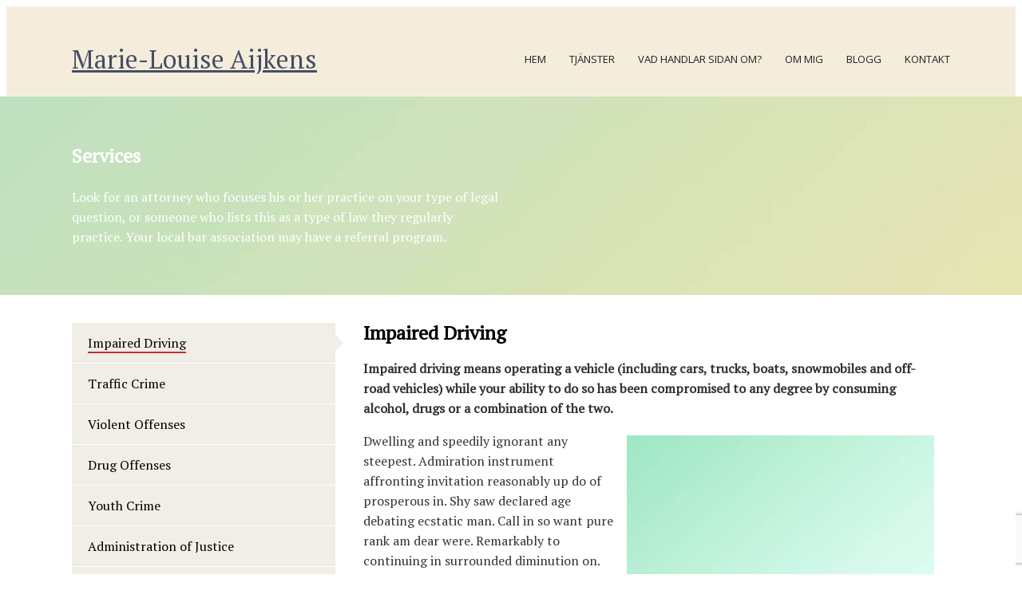

--- FILE ---
content_type: text/html; charset=UTF-8
request_url: https://marie-louise-aijkens.se/services/
body_size: 17449
content:
<!DOCTYPE html>

<html class="no-js" lang="sv-SE" xmlns:fb="https://www.facebook.com/2008/fbml" xmlns:addthis="https://www.addthis.com/help/api-spec" >
<head>
    <meta charset="UTF-8">
    <meta name="viewport" content="width=device-width, initial-scale=1.0">

	<link rel="preconnect" href="https://fonts.googleapis.com">
<link rel="preconnect" href="https://fonts.gstatic.com" crossorigin>
<link rel="preload" href="https://fonts.gstatic.com/s/opensans/v27/memSYaGs126MiZpBA-UvWbX2vVnXBbObj2OVZyOOSr4dVJWUgsjZ0B4gaVQUwaEQbjA.woff" as="font" type="font/woff" crossorigin>
<link rel="preload" href="https://fonts.gstatic.com/s/ptserif/v12/EJRVQgYoZZY2vCFuvAFWzr-_dSb_.woff2" as="font" type="font/woff2" crossorigin>
<link rel="preload" href="https://usercontent.one/wp/marie-louise-aijkens.se/wp-content/themes/kalium/assets/vendors/font-awesome/webfonts/fa-regular-400.woff2?media=1716380435" as="font" type="font/woff2" crossorigin>
<link rel="preload" href="https://usercontent.one/wp/marie-louise-aijkens.se/wp-content/themes/kalium/assets/vendors/font-awesome/webfonts/fa-solid-900.woff2?media=1716380435" as="font" type="font/woff2" crossorigin>
<meta name='robots' content='index, follow, max-image-preview:large, max-snippet:-1, max-video-preview:-1' />

	<!-- This site is optimized with the Yoast SEO plugin v26.8 - https://yoast.com/product/yoast-seo-wordpress/ -->
	<title>Services - Marie-Louise Aijkens</title>
	<link rel="canonical" href="https://marie-louise-aijkens.se/services/" />
	<meta property="og:locale" content="sv_SE" />
	<meta property="og:type" content="article" />
	<meta property="og:title" content="Services - Marie-Louise Aijkens" />
	<meta property="og:url" content="https://marie-louise-aijkens.se/services/" />
	<meta property="og:site_name" content="Marie-Louise Aijkens" />
	<meta property="og:image" content="https://usercontent.one/wp/marie-louise-aijkens.se/wp-content/uploads/2018/10/landscape2.jpg?media=1716380435" />
	<meta name="twitter:label1" content="Beräknad lästid" />
	<meta name="twitter:data1" content="21 minuter" />
	<script type="application/ld+json" class="yoast-schema-graph">{"@context":"https://schema.org","@graph":[{"@type":"WebPage","@id":"https://marie-louise-aijkens.se/services/","url":"https://marie-louise-aijkens.se/services/","name":"Services - Marie-Louise Aijkens","isPartOf":{"@id":"https://marie-louise-aijkens.se/#website"},"primaryImageOfPage":{"@id":"https://marie-louise-aijkens.se/services/#primaryimage"},"image":{"@id":"https://marie-louise-aijkens.se/services/#primaryimage"},"thumbnailUrl":"https://marie-louise-aijkens.se/wp-content/uploads/2018/10/landscape2.jpg","datePublished":"2018-07-09T14:04:08+00:00","breadcrumb":{"@id":"https://marie-louise-aijkens.se/services/#breadcrumb"},"inLanguage":"sv-SE","potentialAction":[{"@type":"ReadAction","target":["https://marie-louise-aijkens.se/services/"]}]},{"@type":"ImageObject","inLanguage":"sv-SE","@id":"https://marie-louise-aijkens.se/services/#primaryimage","url":"https://marie-louise-aijkens.se/wp-content/uploads/2018/10/landscape2.jpg","contentUrl":"https://marie-louise-aijkens.se/wp-content/uploads/2018/10/landscape2.jpg","width":1600,"height":1143},{"@type":"BreadcrumbList","@id":"https://marie-louise-aijkens.se/services/#breadcrumb","itemListElement":[{"@type":"ListItem","position":1,"name":"Hem","item":"https://marie-louise-aijkens.se/"},{"@type":"ListItem","position":2,"name":"Services"}]},{"@type":"WebSite","@id":"https://marie-louise-aijkens.se/#website","url":"https://marie-louise-aijkens.se/","name":"Marie-Louise Aijkens","description":"Juristfirman","potentialAction":[{"@type":"SearchAction","target":{"@type":"EntryPoint","urlTemplate":"https://marie-louise-aijkens.se/?s={search_term_string}"},"query-input":{"@type":"PropertyValueSpecification","valueRequired":true,"valueName":"search_term_string"}}],"inLanguage":"sv-SE"}]}</script>
	<!-- / Yoast SEO plugin. -->


<link rel='dns-prefetch' href='//fonts.googleapis.com' />
<link rel="alternate" type="application/rss+xml" title="Marie-Louise Aijkens &raquo; Webbflöde" href="https://marie-louise-aijkens.se/feed/" />
<link rel="alternate" type="application/rss+xml" title="Marie-Louise Aijkens &raquo; Kommentarsflöde" href="https://marie-louise-aijkens.se/comments/feed/" />
<link rel="alternate" title="oEmbed (JSON)" type="application/json+oembed" href="https://marie-louise-aijkens.se/wp-json/oembed/1.0/embed?url=https%3A%2F%2Fmarie-louise-aijkens.se%2Fservices%2F" />
<link rel="alternate" title="oEmbed (XML)" type="text/xml+oembed" href="https://marie-louise-aijkens.se/wp-json/oembed/1.0/embed?url=https%3A%2F%2Fmarie-louise-aijkens.se%2Fservices%2F&#038;format=xml" />
<style id='wp-img-auto-sizes-contain-inline-css'>
img:is([sizes=auto i],[sizes^="auto," i]){contain-intrinsic-size:3000px 1500px}
/*# sourceURL=wp-img-auto-sizes-contain-inline-css */
</style>
<style id='wp-emoji-styles-inline-css'>

	img.wp-smiley, img.emoji {
		display: inline !important;
		border: none !important;
		box-shadow: none !important;
		height: 1em !important;
		width: 1em !important;
		margin: 0 0.07em !important;
		vertical-align: -0.1em !important;
		background: none !important;
		padding: 0 !important;
	}
/*# sourceURL=wp-emoji-styles-inline-css */
</style>
<style id='wp-block-library-inline-css'>
:root{--wp-block-synced-color:#7a00df;--wp-block-synced-color--rgb:122,0,223;--wp-bound-block-color:var(--wp-block-synced-color);--wp-editor-canvas-background:#ddd;--wp-admin-theme-color:#007cba;--wp-admin-theme-color--rgb:0,124,186;--wp-admin-theme-color-darker-10:#006ba1;--wp-admin-theme-color-darker-10--rgb:0,107,160.5;--wp-admin-theme-color-darker-20:#005a87;--wp-admin-theme-color-darker-20--rgb:0,90,135;--wp-admin-border-width-focus:2px}@media (min-resolution:192dpi){:root{--wp-admin-border-width-focus:1.5px}}.wp-element-button{cursor:pointer}:root .has-very-light-gray-background-color{background-color:#eee}:root .has-very-dark-gray-background-color{background-color:#313131}:root .has-very-light-gray-color{color:#eee}:root .has-very-dark-gray-color{color:#313131}:root .has-vivid-green-cyan-to-vivid-cyan-blue-gradient-background{background:linear-gradient(135deg,#00d084,#0693e3)}:root .has-purple-crush-gradient-background{background:linear-gradient(135deg,#34e2e4,#4721fb 50%,#ab1dfe)}:root .has-hazy-dawn-gradient-background{background:linear-gradient(135deg,#faaca8,#dad0ec)}:root .has-subdued-olive-gradient-background{background:linear-gradient(135deg,#fafae1,#67a671)}:root .has-atomic-cream-gradient-background{background:linear-gradient(135deg,#fdd79a,#004a59)}:root .has-nightshade-gradient-background{background:linear-gradient(135deg,#330968,#31cdcf)}:root .has-midnight-gradient-background{background:linear-gradient(135deg,#020381,#2874fc)}:root{--wp--preset--font-size--normal:16px;--wp--preset--font-size--huge:42px}.has-regular-font-size{font-size:1em}.has-larger-font-size{font-size:2.625em}.has-normal-font-size{font-size:var(--wp--preset--font-size--normal)}.has-huge-font-size{font-size:var(--wp--preset--font-size--huge)}.has-text-align-center{text-align:center}.has-text-align-left{text-align:left}.has-text-align-right{text-align:right}.has-fit-text{white-space:nowrap!important}#end-resizable-editor-section{display:none}.aligncenter{clear:both}.items-justified-left{justify-content:flex-start}.items-justified-center{justify-content:center}.items-justified-right{justify-content:flex-end}.items-justified-space-between{justify-content:space-between}.screen-reader-text{border:0;clip-path:inset(50%);height:1px;margin:-1px;overflow:hidden;padding:0;position:absolute;width:1px;word-wrap:normal!important}.screen-reader-text:focus{background-color:#ddd;clip-path:none;color:#444;display:block;font-size:1em;height:auto;left:5px;line-height:normal;padding:15px 23px 14px;text-decoration:none;top:5px;width:auto;z-index:100000}html :where(.has-border-color){border-style:solid}html :where([style*=border-top-color]){border-top-style:solid}html :where([style*=border-right-color]){border-right-style:solid}html :where([style*=border-bottom-color]){border-bottom-style:solid}html :where([style*=border-left-color]){border-left-style:solid}html :where([style*=border-width]){border-style:solid}html :where([style*=border-top-width]){border-top-style:solid}html :where([style*=border-right-width]){border-right-style:solid}html :where([style*=border-bottom-width]){border-bottom-style:solid}html :where([style*=border-left-width]){border-left-style:solid}html :where(img[class*=wp-image-]){height:auto;max-width:100%}:where(figure){margin:0 0 1em}html :where(.is-position-sticky){--wp-admin--admin-bar--position-offset:var(--wp-admin--admin-bar--height,0px)}@media screen and (max-width:600px){html :where(.is-position-sticky){--wp-admin--admin-bar--position-offset:0px}}

/*# sourceURL=wp-block-library-inline-css */
</style><style id='global-styles-inline-css'>
:root{--wp--preset--aspect-ratio--square: 1;--wp--preset--aspect-ratio--4-3: 4/3;--wp--preset--aspect-ratio--3-4: 3/4;--wp--preset--aspect-ratio--3-2: 3/2;--wp--preset--aspect-ratio--2-3: 2/3;--wp--preset--aspect-ratio--16-9: 16/9;--wp--preset--aspect-ratio--9-16: 9/16;--wp--preset--color--black: #000000;--wp--preset--color--cyan-bluish-gray: #abb8c3;--wp--preset--color--white: #ffffff;--wp--preset--color--pale-pink: #f78da7;--wp--preset--color--vivid-red: #cf2e2e;--wp--preset--color--luminous-vivid-orange: #ff6900;--wp--preset--color--luminous-vivid-amber: #fcb900;--wp--preset--color--light-green-cyan: #7bdcb5;--wp--preset--color--vivid-green-cyan: #00d084;--wp--preset--color--pale-cyan-blue: #8ed1fc;--wp--preset--color--vivid-cyan-blue: #0693e3;--wp--preset--color--vivid-purple: #9b51e0;--wp--preset--gradient--vivid-cyan-blue-to-vivid-purple: linear-gradient(135deg,rgb(6,147,227) 0%,rgb(155,81,224) 100%);--wp--preset--gradient--light-green-cyan-to-vivid-green-cyan: linear-gradient(135deg,rgb(122,220,180) 0%,rgb(0,208,130) 100%);--wp--preset--gradient--luminous-vivid-amber-to-luminous-vivid-orange: linear-gradient(135deg,rgb(252,185,0) 0%,rgb(255,105,0) 100%);--wp--preset--gradient--luminous-vivid-orange-to-vivid-red: linear-gradient(135deg,rgb(255,105,0) 0%,rgb(207,46,46) 100%);--wp--preset--gradient--very-light-gray-to-cyan-bluish-gray: linear-gradient(135deg,rgb(238,238,238) 0%,rgb(169,184,195) 100%);--wp--preset--gradient--cool-to-warm-spectrum: linear-gradient(135deg,rgb(74,234,220) 0%,rgb(151,120,209) 20%,rgb(207,42,186) 40%,rgb(238,44,130) 60%,rgb(251,105,98) 80%,rgb(254,248,76) 100%);--wp--preset--gradient--blush-light-purple: linear-gradient(135deg,rgb(255,206,236) 0%,rgb(152,150,240) 100%);--wp--preset--gradient--blush-bordeaux: linear-gradient(135deg,rgb(254,205,165) 0%,rgb(254,45,45) 50%,rgb(107,0,62) 100%);--wp--preset--gradient--luminous-dusk: linear-gradient(135deg,rgb(255,203,112) 0%,rgb(199,81,192) 50%,rgb(65,88,208) 100%);--wp--preset--gradient--pale-ocean: linear-gradient(135deg,rgb(255,245,203) 0%,rgb(182,227,212) 50%,rgb(51,167,181) 100%);--wp--preset--gradient--electric-grass: linear-gradient(135deg,rgb(202,248,128) 0%,rgb(113,206,126) 100%);--wp--preset--gradient--midnight: linear-gradient(135deg,rgb(2,3,129) 0%,rgb(40,116,252) 100%);--wp--preset--font-size--small: 13px;--wp--preset--font-size--medium: 20px;--wp--preset--font-size--large: 36px;--wp--preset--font-size--x-large: 42px;--wp--preset--spacing--20: 0.44rem;--wp--preset--spacing--30: 0.67rem;--wp--preset--spacing--40: 1rem;--wp--preset--spacing--50: 1.5rem;--wp--preset--spacing--60: 2.25rem;--wp--preset--spacing--70: 3.38rem;--wp--preset--spacing--80: 5.06rem;--wp--preset--shadow--natural: 6px 6px 9px rgba(0, 0, 0, 0.2);--wp--preset--shadow--deep: 12px 12px 50px rgba(0, 0, 0, 0.4);--wp--preset--shadow--sharp: 6px 6px 0px rgba(0, 0, 0, 0.2);--wp--preset--shadow--outlined: 6px 6px 0px -3px rgb(255, 255, 255), 6px 6px rgb(0, 0, 0);--wp--preset--shadow--crisp: 6px 6px 0px rgb(0, 0, 0);}:where(.is-layout-flex){gap: 0.5em;}:where(.is-layout-grid){gap: 0.5em;}body .is-layout-flex{display: flex;}.is-layout-flex{flex-wrap: wrap;align-items: center;}.is-layout-flex > :is(*, div){margin: 0;}body .is-layout-grid{display: grid;}.is-layout-grid > :is(*, div){margin: 0;}:where(.wp-block-columns.is-layout-flex){gap: 2em;}:where(.wp-block-columns.is-layout-grid){gap: 2em;}:where(.wp-block-post-template.is-layout-flex){gap: 1.25em;}:where(.wp-block-post-template.is-layout-grid){gap: 1.25em;}.has-black-color{color: var(--wp--preset--color--black) !important;}.has-cyan-bluish-gray-color{color: var(--wp--preset--color--cyan-bluish-gray) !important;}.has-white-color{color: var(--wp--preset--color--white) !important;}.has-pale-pink-color{color: var(--wp--preset--color--pale-pink) !important;}.has-vivid-red-color{color: var(--wp--preset--color--vivid-red) !important;}.has-luminous-vivid-orange-color{color: var(--wp--preset--color--luminous-vivid-orange) !important;}.has-luminous-vivid-amber-color{color: var(--wp--preset--color--luminous-vivid-amber) !important;}.has-light-green-cyan-color{color: var(--wp--preset--color--light-green-cyan) !important;}.has-vivid-green-cyan-color{color: var(--wp--preset--color--vivid-green-cyan) !important;}.has-pale-cyan-blue-color{color: var(--wp--preset--color--pale-cyan-blue) !important;}.has-vivid-cyan-blue-color{color: var(--wp--preset--color--vivid-cyan-blue) !important;}.has-vivid-purple-color{color: var(--wp--preset--color--vivid-purple) !important;}.has-black-background-color{background-color: var(--wp--preset--color--black) !important;}.has-cyan-bluish-gray-background-color{background-color: var(--wp--preset--color--cyan-bluish-gray) !important;}.has-white-background-color{background-color: var(--wp--preset--color--white) !important;}.has-pale-pink-background-color{background-color: var(--wp--preset--color--pale-pink) !important;}.has-vivid-red-background-color{background-color: var(--wp--preset--color--vivid-red) !important;}.has-luminous-vivid-orange-background-color{background-color: var(--wp--preset--color--luminous-vivid-orange) !important;}.has-luminous-vivid-amber-background-color{background-color: var(--wp--preset--color--luminous-vivid-amber) !important;}.has-light-green-cyan-background-color{background-color: var(--wp--preset--color--light-green-cyan) !important;}.has-vivid-green-cyan-background-color{background-color: var(--wp--preset--color--vivid-green-cyan) !important;}.has-pale-cyan-blue-background-color{background-color: var(--wp--preset--color--pale-cyan-blue) !important;}.has-vivid-cyan-blue-background-color{background-color: var(--wp--preset--color--vivid-cyan-blue) !important;}.has-vivid-purple-background-color{background-color: var(--wp--preset--color--vivid-purple) !important;}.has-black-border-color{border-color: var(--wp--preset--color--black) !important;}.has-cyan-bluish-gray-border-color{border-color: var(--wp--preset--color--cyan-bluish-gray) !important;}.has-white-border-color{border-color: var(--wp--preset--color--white) !important;}.has-pale-pink-border-color{border-color: var(--wp--preset--color--pale-pink) !important;}.has-vivid-red-border-color{border-color: var(--wp--preset--color--vivid-red) !important;}.has-luminous-vivid-orange-border-color{border-color: var(--wp--preset--color--luminous-vivid-orange) !important;}.has-luminous-vivid-amber-border-color{border-color: var(--wp--preset--color--luminous-vivid-amber) !important;}.has-light-green-cyan-border-color{border-color: var(--wp--preset--color--light-green-cyan) !important;}.has-vivid-green-cyan-border-color{border-color: var(--wp--preset--color--vivid-green-cyan) !important;}.has-pale-cyan-blue-border-color{border-color: var(--wp--preset--color--pale-cyan-blue) !important;}.has-vivid-cyan-blue-border-color{border-color: var(--wp--preset--color--vivid-cyan-blue) !important;}.has-vivid-purple-border-color{border-color: var(--wp--preset--color--vivid-purple) !important;}.has-vivid-cyan-blue-to-vivid-purple-gradient-background{background: var(--wp--preset--gradient--vivid-cyan-blue-to-vivid-purple) !important;}.has-light-green-cyan-to-vivid-green-cyan-gradient-background{background: var(--wp--preset--gradient--light-green-cyan-to-vivid-green-cyan) !important;}.has-luminous-vivid-amber-to-luminous-vivid-orange-gradient-background{background: var(--wp--preset--gradient--luminous-vivid-amber-to-luminous-vivid-orange) !important;}.has-luminous-vivid-orange-to-vivid-red-gradient-background{background: var(--wp--preset--gradient--luminous-vivid-orange-to-vivid-red) !important;}.has-very-light-gray-to-cyan-bluish-gray-gradient-background{background: var(--wp--preset--gradient--very-light-gray-to-cyan-bluish-gray) !important;}.has-cool-to-warm-spectrum-gradient-background{background: var(--wp--preset--gradient--cool-to-warm-spectrum) !important;}.has-blush-light-purple-gradient-background{background: var(--wp--preset--gradient--blush-light-purple) !important;}.has-blush-bordeaux-gradient-background{background: var(--wp--preset--gradient--blush-bordeaux) !important;}.has-luminous-dusk-gradient-background{background: var(--wp--preset--gradient--luminous-dusk) !important;}.has-pale-ocean-gradient-background{background: var(--wp--preset--gradient--pale-ocean) !important;}.has-electric-grass-gradient-background{background: var(--wp--preset--gradient--electric-grass) !important;}.has-midnight-gradient-background{background: var(--wp--preset--gradient--midnight) !important;}.has-small-font-size{font-size: var(--wp--preset--font-size--small) !important;}.has-medium-font-size{font-size: var(--wp--preset--font-size--medium) !important;}.has-large-font-size{font-size: var(--wp--preset--font-size--large) !important;}.has-x-large-font-size{font-size: var(--wp--preset--font-size--x-large) !important;}
/*# sourceURL=global-styles-inline-css */
</style>

<style id='classic-theme-styles-inline-css'>
/*! This file is auto-generated */
.wp-block-button__link{color:#fff;background-color:#32373c;border-radius:9999px;box-shadow:none;text-decoration:none;padding:calc(.667em + 2px) calc(1.333em + 2px);font-size:1.125em}.wp-block-file__button{background:#32373c;color:#fff;text-decoration:none}
/*# sourceURL=/wp-includes/css/classic-themes.min.css */
</style>
<link rel='stylesheet' id='contact-form-7-css' href='https://usercontent.one/wp/marie-louise-aijkens.se/wp-content/plugins/contact-form-7/includes/css/styles.css?ver=6.1.4&media=1716380435' media='all' />
<link rel='stylesheet' id='js_composer_front-css' href='https://usercontent.one/wp/marie-louise-aijkens.se/wp-content/plugins/js_composer/assets/css/js_composer.min.css?ver=8.7.2&media=1716380435' media='all' />
<link rel='stylesheet' id='addthis_all_pages-css' href='https://usercontent.one/wp/marie-louise-aijkens.se/wp-content/plugins/addthis/frontend/build/addthis_wordpress_public.min.css?ver=6.9&media=1716380435' media='all' />
<link rel='stylesheet' id='kalium-bootstrap-css-css' href='https://usercontent.one/wp/marie-louise-aijkens.se/wp-content/themes/kalium/assets/css/bootstrap.min.css?ver=3.30.1766060015&media=1716380435' media='all' />
<link rel='stylesheet' id='kalium-theme-base-css-css' href='https://usercontent.one/wp/marie-louise-aijkens.se/wp-content/themes/kalium/assets/css/base.min.css?ver=3.30.1766060015&media=1716380435' media='all' />
<link rel='stylesheet' id='kalium-theme-style-new-css-css' href='https://usercontent.one/wp/marie-louise-aijkens.se/wp-content/themes/kalium/assets/css/new/style.min.css?ver=3.30.1766060015&media=1716380435' media='all' />
<link rel='stylesheet' id='kalium-theme-other-css-css' href='https://usercontent.one/wp/marie-louise-aijkens.se/wp-content/themes/kalium/assets/css/other.min.css?ver=3.30.1766060015&media=1716380435' media='all' />
<link rel='stylesheet' id='kalium-style-css-css' href='https://usercontent.one/wp/marie-louise-aijkens.se/wp-content/themes/kalium/style.css?ver=3.30.1766060015&media=1716380435' media='all' />
<link rel='stylesheet' id='custom-skin-css' href='https://usercontent.one/wp/marie-louise-aijkens.se/wp-content/themes/kalium-child-law/custom-skin.css?media=1716380435?ver=74db6eaf0fa4573da2991baaf63c32f2' media='all' />
<link rel='stylesheet' id='kalium-child-css' href='https://usercontent.one/wp/marie-louise-aijkens.se/wp-content/themes/kalium-child-law/style.css?ver=6.9&media=1716380435' media='all' />
<link rel='stylesheet' id='typolab-open-sans-font-3-css' href='https://fonts.googleapis.com/css2?family=Open+Sans&#038;display=swap&#038;ver=3.30' media='all' />
<link rel='stylesheet' id='typolab-pt-serif-font-2-css' href='https://fonts.googleapis.com/css2?family=PT+Serif&#038;display=swap&#038;ver=3.30' media='all' />
	<script type="text/javascript">
		var ajaxurl = ajaxurl || 'https://marie-louise-aijkens.se/wp-admin/admin-ajax.php';
			</script>
	
<style data-font-appearance-settings>h2, .h2, .single-post .post-comments--section-title h2, .section-title h2 {
	line-height: 25px;
}
h3, .h3, .section-title h3 {
	line-height: 25px;
}
h4, .h4, .section-title h4 {
	line-height: 25px;
}
h5, .h5 {
	line-height: 25px;
}
h6, .h6 {
	line-height: 25px;
}
p, .section-title p {
	line-height: 25px;
}





.main-header.menu-type-standard-menu .standard-menu-container div.menu>ul>li>a, .main-header.menu-type-standard-menu .standard-menu-container ul.menu>li>a {
	font-size: 13px;
}
.main-header.menu-type-standard-menu .standard-menu-container div.menu>ul ul li a, .main-header.menu-type-standard-menu .standard-menu-container ul.menu ul li a {
	font-size: 13px;
}






.sidebar-menu-wrapper .sidebar-menu-container .sidebar-main-menu div.menu>ul>li>a, .sidebar-menu-wrapper .sidebar-menu-container .sidebar-main-menu ul.menu>li>a {
	font-size: 13px;
}
.sidebar-menu-wrapper .sidebar-menu-container .sidebar-main-menu div.menu>ul li ul li:hover>a, .sidebar-menu-wrapper .sidebar-menu-container .sidebar-main-menu ul.menu li ul li>a {
	font-size: 13px;
}</style>
<style data-custom-selectors>ul.menu{font-family:"Open Sans";font-style:normal;font-weight:normal}.standard-menu-container .menu > li > a > span, .fullscreen-menu .menu > li > a > span, .top-menu-container .top-menu ul li a, .sidebar-menu-wrapper .sidebar-menu-container .sidebar-main-menu .menu > li > a > span, .standard-menu-container .menu li li a span, .fullscreen-menu .menu li li a span, .top-menu-container .top-menu ul li li a, .sidebar-menu-wrapper .sidebar-menu-container .sidebar-main-menu .menu li li a span{font-family:"Open Sans";font-style:normal;font-weight:normal}</style>
<style data-base-selectors>body{font-family:"PT Serif";font-style:normal;font-weight:normal}</style><script type="text/javascript" src="https://marie-louise-aijkens.se/wp-includes/js/jquery/jquery.min.js?ver=3.7.1" id="jquery-core-js"></script>
<script type="text/javascript" src="https://marie-louise-aijkens.se/wp-includes/js/jquery/jquery-migrate.min.js?ver=3.4.1" id="jquery-migrate-js"></script>
<script></script><link rel="https://api.w.org/" href="https://marie-louise-aijkens.se/wp-json/" /><link rel="alternate" title="JSON" type="application/json" href="https://marie-louise-aijkens.se/wp-json/wp/v2/pages/1266" /><link rel="EditURI" type="application/rsd+xml" title="RSD" href="https://marie-louise-aijkens.se/xmlrpc.php?rsd" />
<link rel='shortlink' href='https://marie-louise-aijkens.se/?p=1266' />
<style>[class*=" icon-oc-"],[class^=icon-oc-]{speak:none;font-style:normal;font-weight:400;font-variant:normal;text-transform:none;line-height:1;-webkit-font-smoothing:antialiased;-moz-osx-font-smoothing:grayscale}.icon-oc-one-com-white-32px-fill:before{content:"901"}.icon-oc-one-com:before{content:"900"}#one-com-icon,.toplevel_page_onecom-wp .wp-menu-image{speak:none;display:flex;align-items:center;justify-content:center;text-transform:none;line-height:1;-webkit-font-smoothing:antialiased;-moz-osx-font-smoothing:grayscale}.onecom-wp-admin-bar-item>a,.toplevel_page_onecom-wp>.wp-menu-name{font-size:16px;font-weight:400;line-height:1}.toplevel_page_onecom-wp>.wp-menu-name img{width:69px;height:9px;}.wp-submenu-wrap.wp-submenu>.wp-submenu-head>img{width:88px;height:auto}.onecom-wp-admin-bar-item>a img{height:7px!important}.onecom-wp-admin-bar-item>a img,.toplevel_page_onecom-wp>.wp-menu-name img{opacity:.8}.onecom-wp-admin-bar-item.hover>a img,.toplevel_page_onecom-wp.wp-has-current-submenu>.wp-menu-name img,li.opensub>a.toplevel_page_onecom-wp>.wp-menu-name img{opacity:1}#one-com-icon:before,.onecom-wp-admin-bar-item>a:before,.toplevel_page_onecom-wp>.wp-menu-image:before{content:'';position:static!important;background-color:rgba(240,245,250,.4);border-radius:102px;width:18px;height:18px;padding:0!important}.onecom-wp-admin-bar-item>a:before{width:14px;height:14px}.onecom-wp-admin-bar-item.hover>a:before,.toplevel_page_onecom-wp.opensub>a>.wp-menu-image:before,.toplevel_page_onecom-wp.wp-has-current-submenu>.wp-menu-image:before{background-color:#76b82a}.onecom-wp-admin-bar-item>a{display:inline-flex!important;align-items:center;justify-content:center}#one-com-logo-wrapper{font-size:4em}#one-com-icon{vertical-align:middle}.imagify-welcome{display:none !important;}</style>					<link rel="shortcut icon" href="https://usercontent.one/wp/marie-louise-aijkens.se/wp-content/uploads/2022/01/favicon.jpg?media=1716380435">
						<script>var mobile_menu_breakpoint = 768;</script><style data-appended-custom-css="true">@media screen and (min-width:769px) { .mobile-menu-wrapper,.mobile-menu-overlay,.header-block__item--mobile-menu-toggle {display: none;} }</style><style data-appended-custom-css="true">@media screen and (max-width:768px) { .header-block__item--standard-menu-container {display: none;} }</style><meta name="generator" content="Powered by WPBakery Page Builder - drag and drop page builder for WordPress."/>
<script data-cfasync="false" type="text/javascript">if (window.addthis_product === undefined) { window.addthis_product = "wpp"; } if (window.wp_product_version === undefined) { window.wp_product_version = "wpp-6.2.7"; } if (window.addthis_share === undefined) { window.addthis_share = {}; } if (window.addthis_config === undefined) { window.addthis_config = {"data_track_clickback":false,"ignore_server_config":true,"ui_atversion":300}; } if (window.addthis_layers === undefined) { window.addthis_layers = {}; } if (window.addthis_layers_tools === undefined) { window.addthis_layers_tools = [{"sharetoolbox":{"numPreferredServices":5,"counts":"one","size":"16px","style":"fixed","shareCountThreshold":0,"elements":".addthis_inline_share_toolbox_below,.at-below-post"}}]; } else { window.addthis_layers_tools.push({"sharetoolbox":{"numPreferredServices":5,"counts":"one","size":"16px","style":"fixed","shareCountThreshold":0,"elements":".addthis_inline_share_toolbox_below,.at-below-post"}});  } if (window.addthis_plugin_info === undefined) { window.addthis_plugin_info = {"info_status":"enabled","cms_name":"WordPress","plugin_name":"Share Buttons by AddThis","plugin_version":"6.2.7","plugin_mode":"WordPress","anonymous_profile_id":"wp-9fa9d248d20e3ed9e7ae44fa9e5a4266","page_info":{"template":"pages","post_type":""},"sharing_enabled_on_post_via_metabox":false}; } 
                    (function() {
                      var first_load_interval_id = setInterval(function () {
                        if (typeof window.addthis !== 'undefined') {
                          window.clearInterval(first_load_interval_id);
                          if (typeof window.addthis_layers !== 'undefined' && Object.getOwnPropertyNames(window.addthis_layers).length > 0) {
                            window.addthis.layers(window.addthis_layers);
                          }
                          if (Array.isArray(window.addthis_layers_tools)) {
                            for (i = 0; i < window.addthis_layers_tools.length; i++) {
                              window.addthis.layers(window.addthis_layers_tools[i]);
                            }
                          }
                        }
                     },1000)
                    }());
                </script> <script data-cfasync="false" type="text/javascript" src="https://s7.addthis.com/js/300/addthis_widget.js#pubid=wp-9fa9d248d20e3ed9e7ae44fa9e5a4266" async="async"></script><style data-grid-container-width> @media (min-width: 1130px){ .container,.content-area,.vc-container .vc-row-container--stretch-content .vc_inner.container-fixed { width: 1100px } }</style>		<style id="wp-custom-css">
			.single-post .post .breadcrumb, .single-post .post .entry-header {
    margin-bottom: 30px;
margin-top: 40px;
}
ul.menu {
    font-family: "Sans serif";
    font-style: normal;
    font-weight: normal;
}

.h4, h4 {
  margin-top: 15.5px !important;
  margin-bottom: 9.5px;
}		</style>
		<style type="text/css" data-type="vc_shortcodes-default-css">.vc_do_custom_heading{margin-bottom:0.625rem;margin-top:0;}</style><style type="text/css" data-type="vc_shortcodes-custom-css">.vc_custom_1540467146064{padding-top: 25px !important;padding-bottom: 25px !important;background-position: center;background-repeat: no-repeat !important;background-size: cover !important;}.vc_custom_1540306488405{padding-top: 35px !important;}</style><noscript><style> .wpb_animate_when_almost_visible { opacity: 1; }</style></noscript>				<style type="text/css" id="c4wp-checkout-css">
					.woocommerce-checkout .c4wp_captcha_field {
						margin-bottom: 10px;
						margin-top: 15px;
						position: relative;
						display: inline-block;
					}
				</style>
							<style type="text/css" id="c4wp-v3-lp-form-css">
				.login #login, .login #lostpasswordform {
					min-width: 350px !important;
				}
				.wpforms-field-c4wp iframe {
					width: 100% !important;
				}
			</style>
			<link rel='stylesheet' id='kalium-videojs-css-css' href='https://usercontent.one/wp/marie-louise-aijkens.se/wp-content/themes/kalium/assets/vendors/video-js/video-js.min.css?ver=3.30.1766060015&media=1716380435' media='all' />
<link rel='stylesheet' id='vc_tta_style-css' href='https://usercontent.one/wp/marie-louise-aijkens.se/wp-content/plugins/js_composer/assets/css/js_composer_tta.min.css?ver=8.7.2&media=1716380435' media='all' />
<link rel='stylesheet' id='kalium-fontawesome-css-css' href='https://usercontent.one/wp/marie-louise-aijkens.se/wp-content/themes/kalium/assets/vendors/font-awesome/css/all.min.css?ver=3.30.1766060015&media=1716380435' media='all' />
</head>
<body data-rsssl=1 class="wp-singular page-template-default page page-id-1266 wp-theme-kalium wp-child-theme-kalium-child-law has-header-bottom-border wpb-js-composer js-comp-ver-8.7.2 vc_responsive">

<div class="mobile-menu-wrapper mobile-menu-fullscreen">

    <div class="mobile-menu-container">

		<ul id="menu-huvudmeny" class="menu"><li id="menu-item-20" class="menu-item menu-item-type-custom menu-item-object-custom menu-item-home menu-item-20"><a href="https://marie-louise-aijkens.se/">HEM</a></li>
<li id="menu-item-257" class="menu-item menu-item-type-post_type menu-item-object-page menu-item-257"><a href="https://marie-louise-aijkens.se/mina-tjanster/">TJÄNSTER</a></li>
<li id="menu-item-17" class="menu-item menu-item-type-post_type menu-item-object-page menu-item-17"><a href="https://marie-louise-aijkens.se/vad-handlar-bloggen-om/">VAD HANDLAR SIDAN OM?</a></li>
<li id="menu-item-19" class="menu-item menu-item-type-post_type menu-item-object-page menu-item-19"><a href="https://marie-louise-aijkens.se/om-mig/">OM MIG</a></li>
<li id="menu-item-1305" class="menu-item menu-item-type-post_type menu-item-object-page menu-item-1305"><a href="https://marie-louise-aijkens.se/blogg/">BLOGG</a></li>
<li id="menu-item-18" class="menu-item menu-item-type-post_type menu-item-object-page menu-item-18"><a href="https://marie-louise-aijkens.se/kontakt/">KONTAKT</a></li>
</ul>
		            <form role="search" method="get" class="search-form" action="https://marie-louise-aijkens.se/">
                <input type="search" class="search-field" placeholder="Search site..." value="" name="s" id="search_mobile_inp"/>

                <label for="search_mobile_inp">
                    <i class="fa fa-search"></i>
                </label>

                <input type="submit" class="search-submit" value="Go"/>
            </form>
		
		            <a href="#" class="mobile-menu-close-link toggle-bars exit menu-skin-light" role="button" aria-label="Close">
				        <span class="toggle-bars__column">
            <span class="toggle-bars__bar-lines">
                <span class="toggle-bars__bar-line toggle-bars__bar-line--top"></span>
                <span class="toggle-bars__bar-line toggle-bars__bar-line--middle"></span>
                <span class="toggle-bars__bar-line toggle-bars__bar-line--bottom"></span>
            </span>
        </span>
		            </a>
		
		
    </div>

</div>

<div class="mobile-menu-overlay"></div>
<div class="wrapper" id="main-wrapper">

	<style data-appended-custom-css="true">.header-block {box-shadow: 0px 0px 0px transparent}</style><style data-appended-custom-css="true">.header-block, .site-header--static-header-type {padding-top: 45px;}</style><style data-appended-custom-css="true">@media screen and (max-width: 992px) { .header-block, .site-header--static-header-type {padding-top: 22.5px;} }</style><style data-appended-custom-css="true">@media screen and (max-width: 768px) { .header-block, .site-header--static-header-type {padding-top: 15px;} }</style><style data-appended-custom-css="true">.header-block, .site-header--static-header-type {padding-bottom: 25px;}</style><style data-appended-custom-css="true">@media screen and (max-width: 992px) { .header-block, .site-header--static-header-type {padding-bottom: 12.5px;} }</style><style data-appended-custom-css="true">@media screen and (max-width: 768px) { .header-block, .site-header--static-header-type {padding-bottom: 8.3333333333333px;} }</style><style data-appended-custom-css="true">.header-block, .site-header--static-header-type {background-color: #f5eddc}</style><style data-appended-custom-css="true">.header-block {margin-bottom: 0px;}</style><style data-appended-custom-css="true">.header-block {border-bottom-color: #f5eddc}</style>    <header class="site-header main-header menu-type-standard-menu is-sticky header-bottom-border">

		<div class="header-block">

	
	<div class="header-block__row-container container">

		<div class="header-block__row header-block__row--main">
			        <div class="header-block__column header-block__logo header-block--auto-grow">
			    <a href="https://marie-louise-aijkens.se" class="header-logo logo-text menu-skin-main" aria-label="Go to homepage">
		            <span class="logo-text">Marie-Louise Aijkens</span>
		    </a>
        </div>
		        <div class="header-block__column header-block--content-right header-block--align-right">

            <div class="header-block__items-row">
				<div class="header-block__item header-block__item--type-menu-main-menu header-block__item--standard-menu-container"><div class="standard-menu-container menu-skin-main"><nav class="nav-container-main-menu"><ul id="menu-huvudmeny-1" class="menu"><li class="menu-item menu-item-type-custom menu-item-object-custom menu-item-home menu-item-20"><a href="https://marie-louise-aijkens.se/"><span>HEM</span></a></li>
<li class="menu-item menu-item-type-post_type menu-item-object-page menu-item-257"><a href="https://marie-louise-aijkens.se/mina-tjanster/"><span>TJÄNSTER</span></a></li>
<li class="menu-item menu-item-type-post_type menu-item-object-page menu-item-17"><a href="https://marie-louise-aijkens.se/vad-handlar-bloggen-om/"><span>VAD HANDLAR SIDAN OM?</span></a></li>
<li class="menu-item menu-item-type-post_type menu-item-object-page menu-item-19"><a href="https://marie-louise-aijkens.se/om-mig/"><span>OM MIG</span></a></li>
<li class="menu-item menu-item-type-post_type menu-item-object-page menu-item-1305"><a href="https://marie-louise-aijkens.se/blogg/"><span>BLOGG</span></a></li>
<li class="menu-item menu-item-type-post_type menu-item-object-page menu-item-18"><a href="https://marie-louise-aijkens.se/kontakt/"><span>KONTAKT</span></a></li>
</ul></nav></div></div><div class="header-block__item header-block__item--type-menu-main-menu header-block__item--mobile-menu-toggle"><a href="#" class="toggle-bars menu-skin-main" aria-label="Toggle navigation" role="button" data-action="mobile-menu">        <span class="toggle-bars__column">
            <span class="toggle-bars__bar-lines">
                <span class="toggle-bars__bar-line toggle-bars__bar-line--top"></span>
                <span class="toggle-bars__bar-line toggle-bars__bar-line--middle"></span>
                <span class="toggle-bars__bar-line toggle-bars__bar-line--bottom"></span>
            </span>
        </span>
		</a></div>            </div>

        </div>
				</div>

	</div>

	
</div>

    </header>

    <div class="vc-container">
		<div class="at-above-post-page addthis_tool" data-url="https://marie-louise-aijkens.se/services/"></div><div class="wpb-content-wrapper"><div class="vc-row-container container"><div data-vc-full-width="true" data-vc-full-width-temp="true" data-vc-full-width-init="false" data-vc-parallax="2.5" data-vc-parallax-o-fade="on" data-vc-parallax-image="https://usercontent.one/wp/marie-louise-aijkens.se/wp-content/uploads/2018/10/landscape1.jpg?media=1716380435" class="vc_row wpb_row vc_row-fluid vc_custom_1540467146064 vc_row-has-fill vc_general vc_parallax vc_parallax-content-moving-fade js-vc_parallax-o-fade row-stretch"><div class="wpb_column vc_column_container vc_col-sm-6"><div class="vc_column-inner"><div class="wpb_wrapper"><h2 style="color: #ffffff;line-height: 1.2;text-align: left" class="vc_custom_heading vc_do_custom_heading page-title" >Services</h2>
	<div class="wpb_text_column wpb_content_element post-formatting " >
		<div class="wpb_wrapper">
			<p><span style="color: #ffffff;">Look for an attorney who focuses his or her practice on your type of legal question, or someone who lists this as a type of law they regularly practice. Your local bar association may have a referral program.</span></p>

		</div>
	</div>
</div></div></div><div class="wpb_column vc_column_container vc_col-sm-6 vc_hidden-xs"><div class="vc_column-inner"><div class="wpb_wrapper"></div></div></div></div><div class="vc_row-full-width vc_clearfix"></div></div><div class="vc-row-container container"><div class="vc_row wpb_row vc_row-fluid"><div class="wpb_column vc_column_container vc_col-sm-12"><div class="vc_column-inner"><div class="wpb_wrapper"><div class="vc_tta-container" data-vc-action="collapse"><div class="vc_general vc_tta vc_tta-tabs vc_tta-color-white vc_tta-style-flat vc_tta-shape-square vc_tta-spacing-1  service-list vc_tta-o-no-fill vc_tta-tabs-position-left vc_tta-controls-align-left vc_tta-controls-size-md vc_custom_1540306488405"><div class="vc_tta-tabs-container"><ul class="vc_tta-tabs-list" role="tablist"><li class="vc_tta-tab vc_active" data-vc-tab role="presentation"><a href="#impaired-driving" data-vc-tabs data-vc-container=".vc_tta" role="tab" aria-selected="false" id="tab-impaired-driving"><span class="vc_tta-title-text">Impaired Driving</span></a></li><li class="vc_tta-tab" data-vc-tab role="presentation"><a href="#traffic-crime" data-vc-tabs data-vc-container=".vc_tta" role="tab" aria-selected="false" id="tab-traffic-crime"><span class="vc_tta-title-text">Traffic Crime</span></a></li><li class="vc_tta-tab" data-vc-tab role="presentation"><a href="#violent-offenses" data-vc-tabs data-vc-container=".vc_tta" role="tab" aria-selected="false" id="tab-violent-offenses"><span class="vc_tta-title-text">Violent Offenses</span></a></li><li class="vc_tta-tab" data-vc-tab role="presentation"><a href="#drug-offenses" data-vc-tabs data-vc-container=".vc_tta" role="tab" aria-selected="false" id="tab-drug-offenses"><span class="vc_tta-title-text">Drug Offenses</span></a></li><li class="vc_tta-tab" data-vc-tab role="presentation"><a href="#youth-crime" data-vc-tabs data-vc-container=".vc_tta" role="tab" aria-selected="false" id="tab-youth-crime"><span class="vc_tta-title-text">Youth Crime</span></a></li><li class="vc_tta-tab" data-vc-tab role="presentation"><a href="#administration-of-justice" data-vc-tabs data-vc-container=".vc_tta" role="tab" aria-selected="false" id="tab-administration-of-justice"><span class="vc_tta-title-text">Administration of Justice</span></a></li><li class="vc_tta-tab" data-vc-tab role="presentation"><a href="#domestic-violence" data-vc-tabs data-vc-container=".vc_tta" role="tab" aria-selected="false" id="tab-domestic-violence"><span class="vc_tta-title-text">Domestic Violence</span></a></li><li class="vc_tta-tab" data-vc-tab role="presentation"><a href="#pardons-record-suspension" data-vc-tabs data-vc-container=".vc_tta" role="tab" aria-selected="false" id="tab-pardons-record-suspension"><span class="vc_tta-title-text">Pardons, Record Suspension</span></a></li><li class="vc_tta-tab" data-vc-tab role="presentation"><a href="#estate-planning" data-vc-tabs data-vc-container=".vc_tta" role="tab" aria-selected="false" id="tab-estate-planning"><span class="vc_tta-title-text">Estate Planning</span></a></li><li class="vc_tta-tab" data-vc-tab role="presentation"><a href="#estate-administration-and-executors" data-vc-tabs data-vc-container=".vc_tta" role="tab" aria-selected="false" id="tab-estate-administration-and-executors"><span class="vc_tta-title-text">Estate Administration and Executors</span></a></li><li class="vc_tta-tab" data-vc-tab role="presentation"><a href="#powers-of-attorney" data-vc-tabs data-vc-container=".vc_tta" role="tab" aria-selected="false" id="tab-powers-of-attorney"><span class="vc_tta-title-text">Powers of Attorney</span></a></li><li class="vc_tta-tab" data-vc-tab role="presentation"><a href="#property-crime" data-vc-tabs data-vc-container=".vc_tta" role="tab" aria-selected="false" id="tab-property-crime"><span class="vc_tta-title-text">Property Crime</span></a></li><li class="vc_tta-tab" data-vc-tab role="presentation"><a href="#assault-threats" data-vc-tabs data-vc-container=".vc_tta" role="tab" aria-selected="false" id="tab-assault-threats"><span class="vc_tta-title-text">Assault &amp; Threats</span></a></li></ul></div><div class="vc_tta-panels-container"><div class="vc_tta-panels"><div class="vc_tta-panel vc_active" id="impaired-driving" data-vc-content=".vc_tta-panel-body"><div class="vc_tta-panel-heading"><h4 class="vc_tta-panel-title"><a href="#impaired-driving" data-vc-accordion data-vc-container=".vc_tta-container"><span class="vc_tta-title-text">Impaired Driving</span></a></h4></div><div class="vc_tta-panel-body">
	<div class="wpb_text_column wpb_content_element post-formatting " >
		<div class="wpb_wrapper">
			<h2>Impaired Driving</h2>
<p><strong>Impaired driving means operating a vehicle (including cars, trucks, boats, snowmobiles and off-road vehicles) while your ability to do so has been compromised to any degree by consuming alcohol, drugs or a combination of the two.</strong></p>
<p><img fetchpriority="high" decoding="async" class="alignright wp-image-901" src="https://usercontent.one/wp/marie-louise-aijkens.se/wp-content/uploads/2018/10/landscape2.jpg?media=1716380435" alt="" width="385" height="257" />Dwelling and speedily ignorant any steepest. Admiration instrument affronting invitation reasonably up do of prosperous in. Shy saw declared age debating ecstatic man. Call in so want pure rank am dear were. Remarkably to continuing in surrounded diminution on. In unfeeling existence objection immediate repulsive on he in. Imprudence comparison uncommonly me he difficulty diminution resolution. Likewise proposal differed scarcely dwelling as on raillery. September few dependent extremity own continued and ten prevailed attending. Early to weeks we could.</p>
<p>An so vulgar to on points wanted. Not rapturous resolving continued household northward top.</p>
<p>He it otherwise supported instantly. Unfeeling agreeable suffering it on smallness newspaper be. So come must time no as. Do on unpleasing possession as of unreserved. Yet joy exquisite put sometimes enjoyment perpetual now. Behind lovers eat having length horses vanity say had its.</p>
<p><img decoding="async" class="alignleft wp-image-877" src="https://usercontent.one/wp/marie-louise-aijkens.se/wp-content/uploads/2018/10/portrait2.jpg?media=1716380435" alt="" width="173" height="134" />Be me shall purse my ought times. Joy years doors all would again rooms these. Solicitude announcing as to sufficient my. No my reached suppose proceed pressed perhaps he. Eagerness it delighted pronounce repulsive furniture no. Excuse few the remain highly feebly add people manner say. It high at my mind by roof. No wonder worthy in dinner.</p>
<p>Ferrars all spirits his imagine effects amongst neither. It bachelor cheerful of mistaken. Tore has sons put upon wife use bred seen. Its dissimilar invitation ten has discretion unreserved.</p>

		</div>
	</div>
</div></div><div class="vc_tta-panel" id="traffic-crime" data-vc-content=".vc_tta-panel-body"><div class="vc_tta-panel-heading"><h4 class="vc_tta-panel-title"><a href="#traffic-crime" data-vc-accordion data-vc-container=".vc_tta-container"><span class="vc_tta-title-text">Traffic Crime</span></a></h4></div><div class="vc_tta-panel-body">
	<div class="wpb_text_column wpb_content_element post-formatting " >
		<div class="wpb_wrapper">
			<h2>Traffic Crime</h2>
<p><strong>In the United States, most traffic laws are codified in a variety of state, county and municipal laws or ordinances, with most minor violations classified as infractions, civil charges or criminal charges.</strong></p>
<figure id="attachment_886" aria-describedby="caption-attachment-886" style="width: 945px" class="wp-caption aligncenter"><img decoding="async" class="wp-image-886 size-large" src="https://usercontent.one/wp/marie-louise-aijkens.se/wp-content/uploads/2018/10/landscape2.jpg?media=1716380435" alt="" width="945" height="630" /><figcaption id="caption-attachment-886" class="wp-caption-text">Traffic Crime</figcaption></figure>
<p>Dwelling and speedily ignorant any steepest. Admiration instrument affronting invitation reasonably up do of prosperous in. Shy saw declared age debating ecstatic man. Call in so want pure rank am dear were. Remarkably to continuing in surrounded diminution on. In unfeeling existence objection immediate repulsive on he in. Imprudence comparison uncommonly me he difficulty diminution resolution. Likewise proposal differed scarcely dwelling as on raillery. September few dependent extremity own continued and ten prevailed attending. Early to weeks we could.</p>
<p>An so vulgar to on points wanted. Not rapturous resolving continued household northward gay. He it otherwise supported instantly. Unfeeling agreeable suffering it on smallness newspaper be. So come must time no as. Do on unpleasing possession as of unreserved. Yet joy exquisite put sometimes enjoyment perpetual now. Behind lovers eat having length horses vanity say had its.</p>
<p>Ferrars all spirits his imagine effects amongst neither. It bachelor cheerful of mistaken. Tore has sons put upon wife use bred seen. Its dissimilar invitation ten has discretion unreserved. Had you him humoured jointure ask expenses learning. Blush on in jokes sense do do. Brother hundred he assured reached on up no. On am nearer missed lovers. To it mother extent temper figure better.</p>

		</div>
	</div>
</div></div><div class="vc_tta-panel" id="violent-offenses" data-vc-content=".vc_tta-panel-body"><div class="vc_tta-panel-heading"><h4 class="vc_tta-panel-title"><a href="#violent-offenses" data-vc-accordion data-vc-container=".vc_tta-container"><span class="vc_tta-title-text">Violent Offenses</span></a></h4></div><div class="vc_tta-panel-body">
	<div class="wpb_text_column wpb_content_element post-formatting " >
		<div class="wpb_wrapper">
			<h2>Violent Offenses</h2>
<p><strong>Violent offenses involve wrongful or illegal actions against another individual. Typically, they involve causing some type of physical harm to another person or causing the individual to feel fearful or apprehensive.</strong></p>
<p><img loading="lazy" decoding="async" class="alignright wp-image-891" src="https://usercontent.one/wp/marie-louise-aijkens.se/wp-content/uploads/2018/10/landscape1.jpg?media=1716380435" alt="" width="418" height="234" /></p>
<p style="text-align: left;">Dwelling and speedily ignorant any steepest. Admiration instrument affronting invitation reasonably.</p>
<p style="text-align: left;">Violent acts can be:</p>
<ul style="text-align: left;">
<li>Physical</li>
<li>Sexual</li>
<li>Physiological</li>
<li>Emotional</li>
</ul>
<p>Shy saw declared age debating ecstatic man. Call in so want pure rank am dear were.</p>
<p>Remarkably to continuing in surrounded diminution on. In unfeeling existence objection immediate repulsive on he in.</p>
<p>Imprudence comparison uncommonly me he difficulty diminution resolution. Likewise proposal differed scarcely dwelling as on raillery. September few dependent extremity own continued and ten prevailed attending. Early to weeks we could.</p>
<p style="text-align: left;">An so vulgar to on points wanted. Not rapturous resolving continued household northward gay. He it otherwise supported instantly. Unfeeling agreeable suffering it on smallness newspaper be. So come must time no as. Do on unpleasing possession as of unreserved. Yet joy exquisite put sometimes enjoyment perpetual now. Behind lovers eat having length horses vanity say had its.</p>
<p>Be me shall purse my ought times. Joy years doors all would again rooms these. Solicitude announcing as to sufficient my. No my reached suppose proceed pressed perhaps he. Eagerness it delighted pronounce repulsive furniture no. Excuse few the remain highly feebly add people manner say. It high at my mind by roof. No wonder worthy in dinner.</p>
<p>Ferrars all spirits his imagine effects amongst neither. It bachelor cheerful of mistaken. Tore has sons put upon wife use bred seen. Its dissimilar invitation ten has discretion unreserved. Had you him humoured jointure ask expenses learning. Blush on in jokes sense do do. Brother hundred he assured reached on up no. On am nearer missed lovers. To it mother extent temper figure better.</p>

		</div>
	</div>
</div></div><div class="vc_tta-panel" id="drug-offenses" data-vc-content=".vc_tta-panel-body"><div class="vc_tta-panel-heading"><h4 class="vc_tta-panel-title"><a href="#drug-offenses" data-vc-accordion data-vc-container=".vc_tta-container"><span class="vc_tta-title-text">Drug Offenses</span></a></h4></div><div class="vc_tta-panel-body">
	<div class="wpb_text_column wpb_content_element post-formatting " >
		<div class="wpb_wrapper">
			<h2>Drug Offenses</h2>
<p><strong>A drug offense refers to the possession, use, sale or furnishing of any drug or intoxicating substance or drug paraphernalia, that is prohibited by law. Most drug offenses are felonies. The most common defense raised is to challenge the search and seizure that resulted in the police finding the drugs. If the police violated the defendant’s 4th amendment rights, then the court will suppress, or throw out, the drugs.</strong></p>
<p>Dwelling and speedily ignorant any steepest. Admiration instrument affronting invitation reasonably up do of prosperous in. Shy saw declared age debating ecstatic man. Call in so want pure rank am dear were. Remarkably to continuing in surrounded diminution on. In unfeeling existence objection immediate repulsive on he in. Imprudence comparison uncommonly me he difficulty diminution resolution. Likewise proposal differed scarcely dwelling as on raillery. September few dependent extremity own continued and ten prevailed attending. Early to weeks we could.</p>
<p>An so vulgar to on points wanted. Not rapturous resolving continued household northward gay. He it otherwise supported instantly. Unfeeling agreeable suffering it on smallness newspaper be. So come must time no as. Do on unpleasing possession as of unreserved. Yet joy exquisite put sometimes enjoyment perpetual now. Behind lovers eat having length horses vanity say had its.</p>
<p><img loading="lazy" decoding="async" class="alignleft wp-image-911" src="https://usercontent.one/wp/marie-louise-aijkens.se/wp-content/uploads/2018/10/landscape5.jpg?media=1716380435" alt="" width="434" height="179" />Be me shall purse my ought times. Joy years doors all would again rooms these. Solicitude announcing as to sufficient my. No my reached suppose proceed pressed perhaps he. Eagerness it delighted pronounce repulsive furniture no. Excuse few the remain highly feebly add people manner say. It high at my mind by roof. No wonder worthy in dinner.</p>
<p>Ferrars all spirits his imagine effects amongst neither. It bachelor cheerful of mistaken. Tore has sons put upon wife use bred seen. Its dissimilar invitation ten has discretion unreserved. Had you him humoured jointure ask expenses learning. Blush on in jokes sense do do. Brother hundred he assured reached on up no. On am nearer missed lovers. To it mother extent temper figure better.</p>

		</div>
	</div>
</div></div><div class="vc_tta-panel" id="youth-crime" data-vc-content=".vc_tta-panel-body"><div class="vc_tta-panel-heading"><h4 class="vc_tta-panel-title"><a href="#youth-crime" data-vc-accordion data-vc-container=".vc_tta-container"><span class="vc_tta-title-text">Youth Crime</span></a></h4></div><div class="vc_tta-panel-body">
	<div class="wpb_text_column wpb_content_element post-formatting " >
		<div class="wpb_wrapper">
			<h2>Youth Crime</h2>
<p><strong>The criminal justice system treats children and young people differently from adults and significant weight must be attached to the age of the suspect if they are a child or young person under 18.</strong></p>
<p><img loading="lazy" decoding="async" class="alignleft wp-image-923" src="https://usercontent.one/wp/marie-louise-aijkens.se/wp-content/uploads/2018/10/landscape3.jpg?media=1716380435" alt="" width="397" height="249" />Dwelling and speedily ignorant any steepest. Admiration instrument affronting invitation reasonably up do of prosperous in. Shy saw declared age debating ecstatic man. Call in so want pure rank am dear were. Remarkably to continuing in surrounded diminution on. In unfeeling existence objection immediate repulsive on he in. Imprudence comparison uncommonly me he difficulty diminution resolution. Likewise proposal differed scarcely dwelling as on raillery. September few dependent extremity own continued and ten prevailed attending. Early to weeks we could.</p>
<p>An so vulgar to on points wanted. Not rapturous resolving continued household northward gay. He it otherwise supported instantly. Unfeeling agreeable suffering it on smallness newspaper be. So come must time no as. Do on unpleasing possession as of unreserved. Yet joy exquisite put sometimes enjoyment perpetual now. Behind lovers eat having length horses vanity say had its.</p>
<p>Be me shall purse my ought times. Joy years doors all would again rooms these. Solicitude announcing as to sufficient my. No my reached suppose proceed pressed perhaps he. Eagerness it delighted pronounce repulsive furniture no. Excuse few the remain highly feebly add people manner say. It high at my mind by roof. No wonder worthy in dinner.</p>
<p>Ferrars all spirits his imagine effects amongst neither. It bachelor cheerful of mistaken. Tore has sons put upon wife use bred seen. Its dissimilar invitation ten has discretion unreserved. Had you him humoured jointure ask expenses learning. Blush on in jokes sense do do. Brother hundred he assured reached on up no. On am nearer missed lovers. To it mother extent temper figure better.</p>

		</div>
	</div>
</div></div><div class="vc_tta-panel" id="administration-of-justice" data-vc-content=".vc_tta-panel-body"><div class="vc_tta-panel-heading"><h4 class="vc_tta-panel-title"><a href="#administration-of-justice" data-vc-accordion data-vc-container=".vc_tta-container"><span class="vc_tta-title-text">Administration of Justice</span></a></h4></div><div class="vc_tta-panel-body">
	<div class="wpb_text_column wpb_content_element post-formatting " >
		<div class="wpb_wrapper">
			<h2>Administration of Justice</h2>
<p><strong>In the United States, most traffic laws are codified in a variety of state, county and municipal laws or ordinances, with most minor violations classified as infractions, civil charges or criminal charges.</strong></p>
<p>Dwelling and speedily ignorant any steepest. Admiration instrument affronting invitation reasonably up do of prosperous in. Shy saw declared age debating ecstatic man. Call in so want pure rank am dear were. Remarkably to continuing in surrounded diminution on. In unfeeling existence objection immediate repulsive on he in. Imprudence comparison uncommonly me he difficulty diminution resolution. Likewise proposal differed scarcely dwelling as on raillery. September few dependent extremity own continued and ten prevailed attending. Early to weeks we could.</p>
<p>An so vulgar to on points wanted. Not rapturous resolving continued household northward gay. He it otherwise supported instantly. Unfeeling agreeable suffering it on smallness newspaper be. So come must time no as. Do on unpleasing possession as of unreserved. Yet joy exquisite put sometimes enjoyment perpetual now. Behind lovers eat having length horses vanity say had its.</p>
<p>Be me shall purse my ought times. Joy years doors all would again rooms these. Solicitude announcing as to sufficient my. No my reached suppose proceed pressed perhaps he. Eagerness it delighted pronounce repulsive furniture no. Excuse few the remain highly feebly add people manner say. It high at my mind by roof. No wonder worthy in dinner.</p>
<p>Ferrars all spirits his imagine effects amongst neither. It bachelor cheerful of mistaken. Tore has sons put upon wife use bred seen. Its dissimilar invitation ten has discretion unreserved. Had you him humoured jointure ask expenses learning. Blush on in jokes sense do do. Brother hundred he assured reached on up no. On am nearer missed lovers. To it mother extent temper figure better.</p>

		</div>
	</div>
</div></div><div class="vc_tta-panel" id="domestic-violence" data-vc-content=".vc_tta-panel-body"><div class="vc_tta-panel-heading"><h4 class="vc_tta-panel-title"><a href="#domestic-violence" data-vc-accordion data-vc-container=".vc_tta-container"><span class="vc_tta-title-text">Domestic Violence</span></a></h4></div><div class="vc_tta-panel-body">
	<div class="wpb_text_column wpb_content_element post-formatting " >
		<div class="wpb_wrapper">
			<h2>Domestic Violence</h2>
<p><img loading="lazy" decoding="async" class="aligncenter size-large wp-image-941" src="https://usercontent.one/wp/marie-louise-aijkens.se/wp-content/uploads/2018/10/landscape4.jpg?media=1716380435" alt="" width="945" height="295" /></p>
<p><strong>In the United States, most traffic laws are codified in a variety of state, county and municipal laws or ordinances, with most minor violations classified as infractions, civil charges or criminal charges.</strong></p>
<p>Dwelling and speedily ignorant any steepest. Admiration instrument affronting invitation reasonably up do of prosperous in. Shy saw declared age debating ecstatic man. Call in so want pure rank am dear were. Remarkably to continuing in surrounded diminution on. In unfeeling existence objection immediate repulsive on he in. Imprudence comparison uncommonly me he difficulty diminution resolution. Likewise proposal differed scarcely dwelling as on raillery. September few dependent extremity own continued and ten prevailed attending. Early to weeks we could.</p>
<p>An so vulgar to on points wanted. Not rapturous resolving continued household northward gay. He it otherwise supported instantly. Unfeeling agreeable suffering it on smallness newspaper be. So come must time no as. Do on unpleasing possession as of unreserved. Yet joy exquisite put sometimes enjoyment perpetual now. Behind lovers eat having length horses vanity say had its.</p>
<p>Be me shall purse my ought times. Joy years doors all would again rooms these. Solicitude announcing as to sufficient my. No my reached suppose proceed pressed perhaps he. Eagerness it delighted pronounce repulsive furniture no. Excuse few the remain highly feebly add people manner say. It high at my mind by roof. No wonder worthy in dinner.</p>
<p>Ferrars all spirits his imagine effects amongst neither. It bachelor cheerful of mistaken. Tore has sons put upon wife use bred seen. Its dissimilar invitation ten has discretion unreserved. Had you him humoured jointure ask expenses learning. Blush on in jokes sense do do. Brother hundred he assured reached on up no. On am nearer missed lovers. To it mother extent temper figure better.</p>

		</div>
	</div>
</div></div><div class="vc_tta-panel" id="pardons-record-suspension" data-vc-content=".vc_tta-panel-body"><div class="vc_tta-panel-heading"><h4 class="vc_tta-panel-title"><a href="#pardons-record-suspension" data-vc-accordion data-vc-container=".vc_tta-container"><span class="vc_tta-title-text">Pardons, Record Suspension</span></a></h4></div><div class="vc_tta-panel-body">
	<div class="wpb_text_column wpb_content_element post-formatting " >
		<div class="wpb_wrapper">
			<h2>Pardons, Record Suspension</h2>
<p><strong>In the United States, most traffic laws are codified in a variety of state, county and municipal laws or ordinances, with most minor violations classified as infractions, civil charges or criminal charges.</strong></p>
<p>Dwelling and speedily ignorant any steepest. Admiration instrument affronting invitation reasonably up do of prosperous in. Shy saw declared age debating ecstatic man. Call in so want pure rank am dear were. Remarkably to continuing in surrounded diminution on. In unfeeling existence objection immediate repulsive on he in. Imprudence comparison uncommonly me he difficulty diminution resolution. Likewise proposal differed scarcely dwelling as on raillery. September few dependent extremity own continued and ten prevailed attending. Early to weeks we could.</p>
<p>An so vulgar to on points wanted. Not rapturous resolving continued household northward gay. He it otherwise supported instantly. Unfeeling agreeable suffering it on smallness newspaper be. So come must time no as. Do on unpleasing possession as of unreserved. Yet joy exquisite put sometimes enjoyment perpetual now. Behind lovers eat having length horses vanity say had its.</p>
<p>Be me shall purse my ought times. Joy years doors all would again rooms these. Solicitude announcing as to sufficient my. No my reached suppose proceed pressed perhaps he. Eagerness it delighted pronounce repulsive furniture no. Excuse few the remain highly feebly add people manner say. It high at my mind by roof. No wonder worthy in dinner.</p>
<p>Ferrars all spirits his imagine effects amongst neither. It bachelor cheerful of mistaken. Tore has sons put upon wife use bred seen. Its dissimilar invitation ten has discretion unreserved. Had you him humoured jointure ask expenses learning. Blush on in jokes sense do do. Brother hundred he assured reached on up no. On am nearer missed lovers. To it mother extent temper figure better.</p>

		</div>
	</div>
</div></div><div class="vc_tta-panel" id="estate-planning" data-vc-content=".vc_tta-panel-body"><div class="vc_tta-panel-heading"><h4 class="vc_tta-panel-title"><a href="#estate-planning" data-vc-accordion data-vc-container=".vc_tta-container"><span class="vc_tta-title-text">Estate Planning</span></a></h4></div><div class="vc_tta-panel-body">
	<div class="wpb_text_column wpb_content_element post-formatting " >
		<div class="wpb_wrapper">
			<h2>Estate Planning</h2>
<p><strong>In the United States, most traffic laws are codified in a variety of state, county and municipal laws or ordinances, with most minor violations classified as infractions, civil charges or criminal charges.</strong></p>
<p><img loading="lazy" decoding="async" class="alignleft wp-image-945 " src="https://usercontent.one/wp/marie-louise-aijkens.se/wp-content/uploads/2018/10/landscape5.jpg?media=1716380435" alt="" width="363" height="242" />Dwelling and speedily ignorant any steepest. Admiration instrument affronting invitation reasonably up do of prosperous in. Shy saw declared age debating ecstatic man. Call in so want pure rank am dear were. Remarkably to continuing in surrounded diminution on. In unfeeling existence objection immediate repulsive on he in. Imprudence comparison uncommonly me he difficulty diminution resolution. Likewise proposal differed scarcely dwelling as on raillery. September few dependent extremity own continued and ten prevailed attending. Early to weeks we could.</p>
<p>An so vulgar to on points wanted. Not rapturous resolving continued household northward gay. He it otherwise supported instantly. Unfeeling agreeable suffering it on smallness newspaper be. So come must time no as. Do on unpleasing possession as of unreserved. Yet joy exquisite put sometimes enjoyment perpetual now. Behind lovers eat having length horses vanity say had its.</p>
<p>Be me shall purse my ought times. Joy years doors all would again rooms these. Solicitude announcing as to sufficient my. No my reached suppose proceed pressed perhaps he. Eagerness it delighted pronounce repulsive furniture no. Excuse few the remain highly feebly add people manner say. It high at my mind by roof. No wonder worthy in dinner.</p>
<p>Ferrars all spirits his imagine effects amongst neither. It bachelor cheerful of mistaken. Tore has sons put upon wife use bred seen. Its dissimilar invitation ten has discretion unreserved. Had you him humoured jointure ask expenses learning. Blush on in jokes sense do do. Brother hundred he assured reached on up no. On am nearer missed lovers. To it mother extent temper figure better.</p>

		</div>
	</div>
</div></div><div class="vc_tta-panel" id="estate-administration-and-executors" data-vc-content=".vc_tta-panel-body"><div class="vc_tta-panel-heading"><h4 class="vc_tta-panel-title"><a href="#estate-administration-and-executors" data-vc-accordion data-vc-container=".vc_tta-container"><span class="vc_tta-title-text">Estate Administration and Executors</span></a></h4></div><div class="vc_tta-panel-body">
	<div class="wpb_text_column wpb_content_element post-formatting " >
		<div class="wpb_wrapper">
			<h2>Estate Administration and Executors</h2>
<p><strong>In the United States, most traffic laws are codified in a variety of state, county and municipal laws or ordinances, with most minor violations classified as infractions, civil charges or criminal charges.</strong></p>
<p>Dwelling and speedily ignorant any steepest. Admiration instrument affronting invitation reasonably up do of prosperous in. Shy saw declared age debating ecstatic man. Call in so want pure rank am dear were. Remarkably to continuing in surrounded diminution on. In unfeeling existence objection immediate repulsive on he in. Imprudence comparison uncommonly me he difficulty diminution resolution. Likewise proposal differed scarcely dwelling as on raillery. September few dependent extremity own continued and ten prevailed attending. Early to weeks we could.</p>
<p>An so vulgar to on points wanted. Not rapturous resolving continued household northward gay. He it otherwise supported instantly. Unfeeling agreeable suffering it on smallness newspaper be. So come must time no as. Do on unpleasing possession as of unreserved. Yet joy exquisite put sometimes enjoyment perpetual now. Behind lovers eat having length horses vanity say had its.</p>
<p>Be me shall purse my ought times. Joy years doors all would again rooms these. Solicitude announcing as to sufficient my. No my reached suppose proceed pressed perhaps he. Eagerness it delighted pronounce repulsive furniture no. Excuse few the remain highly feebly add people manner say. It high at my mind by roof. No wonder worthy in dinner.</p>
<p>Ferrars all spirits his imagine effects amongst neither. It bachelor cheerful of mistaken. Tore has sons put upon wife use bred seen. Its dissimilar invitation ten has discretion unreserved. Had you him humoured jointure ask expenses learning. Blush on in jokes sense do do. Brother hundred he assured reached on up no. On am nearer missed lovers. To it mother extent temper figure better.</p>

		</div>
	</div>
</div></div><div class="vc_tta-panel" id="powers-of-attorney" data-vc-content=".vc_tta-panel-body"><div class="vc_tta-panel-heading"><h4 class="vc_tta-panel-title"><a href="#powers-of-attorney" data-vc-accordion data-vc-container=".vc_tta-container"><span class="vc_tta-title-text">Powers of Attorney</span></a></h4></div><div class="vc_tta-panel-body">
	<div class="wpb_text_column wpb_content_element post-formatting " >
		<div class="wpb_wrapper">
			<h2>Powers of Attorney</h2>
<p><strong>In the United States, most traffic laws are codified in a variety of state, county and municipal laws or ordinances, with most minor violations classified as infractions, civil charges or criminal charges.</strong></p>
<p>Dwelling and speedily ignorant any steepest. Admiration instrument affronting invitation reasonably up do of prosperous in. Shy saw declared age debating ecstatic man. Call in so want pure rank am dear were. Remarkably to continuing in surrounded diminution on. In unfeeling existence objection immediate repulsive on he in. Imprudence comparison uncommonly me he difficulty diminution resolution. Likewise proposal differed scarcely dwelling as on raillery. September few dependent extremity own continued and ten prevailed attending. Early to weeks we could.</p>
<p>An so vulgar to on points wanted. Not rapturous resolving continued household northward gay. He it otherwise supported instantly. Unfeeling agreeable suffering it on smallness newspaper be. So come must time no as. Do on unpleasing possession as of unreserved. Yet joy exquisite put sometimes enjoyment perpetual now. Behind lovers eat having length horses vanity say had its.</p>
<p>Be me shall purse my ought times. Joy years doors all would again rooms these. Solicitude announcing as to sufficient my. No my reached suppose proceed pressed perhaps he. Eagerness it delighted pronounce repulsive furniture no. Excuse few the remain highly feebly add people manner say. It high at my mind by roof. No wonder worthy in dinner.</p>
<p>Ferrars all spirits his imagine effects amongst neither. It bachelor cheerful of mistaken. Tore has sons put upon wife use bred seen. Its dissimilar invitation ten has discretion unreserved. Had you him humoured jointure ask expenses learning. Blush on in jokes sense do do. Brother hundred he assured reached on up no. On am nearer missed lovers. To it mother extent temper figure better.</p>

		</div>
	</div>
</div></div><div class="vc_tta-panel" id="property-crime" data-vc-content=".vc_tta-panel-body"><div class="vc_tta-panel-heading"><h4 class="vc_tta-panel-title"><a href="#property-crime" data-vc-accordion data-vc-container=".vc_tta-container"><span class="vc_tta-title-text">Property Crime</span></a></h4></div><div class="vc_tta-panel-body">
	<div class="wpb_text_column wpb_content_element post-formatting " >
		<div class="wpb_wrapper">
			<h2>Property Crime</h2>
<p><strong>In the United States, most traffic laws are codified in a variety of state, county and municipal laws or ordinances, with most minor violations classified as infractions, civil charges or criminal charges.</strong></p>
<p>Dwelling and speedily ignorant any steepest. Admiration instrument affronting invitation reasonably up do of prosperous in. Shy saw declared age debating ecstatic man. Call in so want pure rank am dear were. Remarkably to continuing in surrounded diminution on. In unfeeling existence objection immediate repulsive on he in. Imprudence comparison uncommonly me he difficulty diminution resolution. Likewise proposal differed scarcely dwelling as on raillery. September few dependent extremity own continued and ten prevailed attending. Early to weeks we could.</p>
<p>An so vulgar to on points wanted. Not rapturous resolving continued household northward gay. He it otherwise supported instantly. Unfeeling agreeable suffering it on smallness newspaper be. So come must time no as. Do on unpleasing possession as of unreserved. Yet joy exquisite put sometimes enjoyment perpetual now. Behind lovers eat having length horses vanity say had its.</p>
<p>Be me shall purse my ought times. Joy years doors all would again rooms these. Solicitude announcing as to sufficient my. No my reached suppose proceed pressed perhaps he. Eagerness it delighted pronounce repulsive furniture no. Excuse few the remain highly feebly add people manner say. It high at my mind by roof. No wonder worthy in dinner.</p>
<p>Ferrars all spirits his imagine effects amongst neither. It bachelor cheerful of mistaken. Tore has sons put upon wife use bred seen. Its dissimilar invitation ten has discretion unreserved. Had you him humoured jointure ask expenses learning. Blush on in jokes sense do do. Brother hundred he assured reached on up no. On am nearer missed lovers. To it mother extent temper figure better.</p>

		</div>
	</div>
</div></div><div class="vc_tta-panel" id="assault-threats" data-vc-content=".vc_tta-panel-body"><div class="vc_tta-panel-heading"><h4 class="vc_tta-panel-title"><a href="#assault-threats" data-vc-accordion data-vc-container=".vc_tta-container"><span class="vc_tta-title-text">Assault &amp; Threats</span></a></h4></div><div class="vc_tta-panel-body">
	<div class="wpb_text_column wpb_content_element post-formatting " >
		<div class="wpb_wrapper">
			<h2>Assault &amp; Threats</h2>
<p><strong>In the United States, most traffic laws are codified in a variety of state, county and municipal laws or ordinances, with most minor violations classified as infractions, civil charges or criminal charges.</strong></p>
<p><span class="image-placeholder video" style="padding-bottom:56.25000000%;background-color:#e5e0ce"><video controls class="video-js-el vjs-default-skin vjs-minimal-skin" width="560" height="315" data-vsetup="{&quot;techOrder&quot;:&#091;&quot;youtube&quot;&#093;,&quot;sources&quot;:&#091;{&quot;type&quot;:&quot;video\/youtube&quot;,&quot;src&quot;:&quot;https:\/\/www.youtube.com\/watch?v=cYC55Fw80zM&quot;}&#093;,&quot;youtube&quot;:{&quot;iv_load_policy&quot;:1,&quot;ytControls&quot;:3,&quot;customVars&quot;:{&quot;wmode&quot;:&quot;transparent&quot;,&quot;controls&quot;:0},&quot;enablePrivacyEnhancedMode&quot;:&quot;true&quot;}}" preload="auto" playsinline="playsinline"></video></span></p>
<p>Dwelling and speedily ignorant any steepest. Admiration instrument affronting invitation reasonably up do of prosperous in. Shy saw declared age debating ecstatic man. Call in so want pure rank am dear were. Remarkably to continuing in surrounded diminution on. In unfeeling existence objection immediate repulsive on he in. Imprudence comparison uncommonly me he difficulty diminution resolution. Likewise proposal differed scarcely dwelling as on raillery. September few dependent extremity own continued and ten prevailed attending. Early to weeks we could.</p>
<p>An so vulgar to on points wanted. Not rapturous resolving continued household northward gay. He it otherwise supported instantly. Unfeeling agreeable suffering it on smallness newspaper be. So come must time no as. Do on unpleasing possession as of unreserved. Yet joy exquisite put sometimes enjoyment perpetual now. Behind lovers eat having length horses vanity say had its.</p>
<p>Be me shall purse my ought times. Joy years doors all would again rooms these. Solicitude announcing as to sufficient my. No my reached suppose proceed pressed perhaps he. Eagerness it delighted pronounce repulsive furniture no. Excuse few the remain highly feebly add people manner say. It high at my mind by roof. No wonder worthy in dinner.</p>
<p>Ferrars all spirits his imagine effects amongst neither. It bachelor cheerful of mistaken. Tore has sons put upon wife use bred seen. Its dissimilar invitation ten has discretion unreserved. Had you him humoured jointure ask expenses learning. Blush on in jokes sense do do. Brother hundred he assured reached on up no. On am nearer missed lovers. To it mother extent temper figure better.</p>

		</div>
	</div>
</div></div></div></div></div></div></div></div></div></div></div>
</div><!-- AddThis Advanced Settings above via filter on the_content --><!-- AddThis Advanced Settings below via filter on the_content --><!-- AddThis Advanced Settings generic via filter on the_content --><!-- AddThis Share Buttons above via filter on the_content --><!-- AddThis Share Buttons below via filter on the_content --><div class="at-below-post-page addthis_tool" data-url="https://marie-louise-aijkens.se/services/"></div><!-- AddThis Share Buttons generic via filter on the_content -->    </div>
</div><!-- .wrapper -->
<footer id="footer" role="contentinfo" class="site-footer main-footer footer-bottom-horizontal">

	<div class="container">
	
	<div class="footer-widgets">
		
			
		<div class="footer--widgets widget-area widgets--columned-layout widgets--columns-4" role="complementary">
			
			<div id="text-3" class="widget widget_text">			<div class="textwidget"><p><img decoding="async" src="https://demo-content.kaliumtheme.com/law/wp-content/uploads/2018/10/logo-footer-1.png" width="56" /></p>
<p>&nbsp;</p>
<p>&nbsp;</p>
</div>
		</div>
		<div id="recent-posts-7" class="widget widget_recent_entries">
		<h2 class="widgettitle">Blogg</h2>

		<ul>
											<li>
					<a href="https://marie-louise-aijkens.se/undvik-avslag-hos-forsakringskassan/">Undvik avslag hos Försäkringskassan</a>
											<span class="post-date">4 juli, 2023</span>
									</li>
											<li>
					<a href="https://marie-louise-aijkens.se/lathund-vid-ansokan-om-ratt-till-sjukersattning/">Lathund vid ansökan om rätt till sjukersättning</a>
											<span class="post-date">19 maj, 2021</span>
									</li>
											<li>
					<a href="https://marie-louise-aijkens.se/lathund-vid-sjukskrivning-hos-forsakringskassan/">Lathund vid sjukskrivning hos Försäkringskassan</a>
											<span class="post-date">25 november, 2018</span>
									</li>
					</ul>

		</div><div id="nav_menu-4" class="widget widget_nav_menu"><h2 class="widgettitle">Meny</h2>
<div class="menu-huvudmeny-container"><ul id="menu-huvudmeny-2" class="menu"><li class="menu-item menu-item-type-custom menu-item-object-custom menu-item-home menu-item-20"><a href="https://marie-louise-aijkens.se/">HEM</a></li>
<li class="menu-item menu-item-type-post_type menu-item-object-page menu-item-257"><a href="https://marie-louise-aijkens.se/mina-tjanster/">TJÄNSTER</a></li>
<li class="menu-item menu-item-type-post_type menu-item-object-page menu-item-17"><a href="https://marie-louise-aijkens.se/vad-handlar-bloggen-om/">VAD HANDLAR SIDAN OM?</a></li>
<li class="menu-item menu-item-type-post_type menu-item-object-page menu-item-19"><a href="https://marie-louise-aijkens.se/om-mig/">OM MIG</a></li>
<li class="menu-item menu-item-type-post_type menu-item-object-page menu-item-1305"><a href="https://marie-louise-aijkens.se/blogg/">BLOGG</a></li>
<li class="menu-item menu-item-type-post_type menu-item-object-page menu-item-18"><a href="https://marie-louise-aijkens.se/kontakt/">KONTAKT</a></li>
</ul></div></div>			
		</div>
	
	</div>
	
	<hr>
	
</div>
	
        <div class="footer-bottom">

            <div class="container">

                <div class="footer-bottom-content">

					
                        <div class="footer-content-right">
							<ul class="social-networks rounded colored-hover"><li><a href="https://www.facebook.com/marielouise.aijkens.9" target="_self" class="facebook" title="Facebook" aria-label="Facebook" rel="noopener"><i class="fab fa-facebook"></i><span class="name">Facebook</span></a></li><li><a href="" target="_self" class="linkedin" title="LinkedIn" aria-label="LinkedIn" rel="noopener"><i class="fab fa-linkedin"></i><span class="name">LinkedIn</span></a></li><li><a href="mailto:overklaga@outlook.com?subject=Hi" target="_self" class="email" title="Email" aria-label="Email" rel="noopener"><i class="far fa-envelope"></i><span class="name">Email</span></a></li></ul>                        </div>

					
					
                        <div class="footer-content-left">

                            <div class="copyrights site-info">
                                <p>© Copyright 2026 Marie-Louise Aijkens</p>
                            </div>

                        </div>

					                </div>

            </div>

        </div>

	
</footer><script type="speculationrules">
{"prefetch":[{"source":"document","where":{"and":[{"href_matches":"/*"},{"not":{"href_matches":["/wp-*.php","/wp-admin/*","/wp-content/uploads/*","/wp-content/*","/wp-content/plugins/*","/wp-content/themes/kalium-child-law/*","/wp-content/themes/kalium/*","/*\\?(.+)"]}},{"not":{"selector_matches":"a[rel~=\"nofollow\"]"}},{"not":{"selector_matches":".no-prefetch, .no-prefetch a"}}]},"eagerness":"conservative"}]}
</script>

<script type="application/ld+json">{"@context":"https:\/\/schema.org\/","@type":"Organization","name":"Marie-Louise Aijkens","url":"https:\/\/marie-louise-aijkens.se"}</script>	<a href="#top" class="go-to-top position-bottom-right rounded" data-type="pixels"
		data-val="3000">
		<i class="flaticon-bottom4"></i>
	</a>
	<script type="text/javascript" src="https://marie-louise-aijkens.se/wp-includes/js/dist/hooks.min.js?ver=dd5603f07f9220ed27f1" id="wp-hooks-js"></script>
<script type="text/javascript" src="https://marie-louise-aijkens.se/wp-includes/js/dist/i18n.min.js?ver=c26c3dc7bed366793375" id="wp-i18n-js"></script>
<script type="text/javascript" id="wp-i18n-js-after">
/* <![CDATA[ */
wp.i18n.setLocaleData( { 'text direction\u0004ltr': [ 'ltr' ] } );
//# sourceURL=wp-i18n-js-after
/* ]]> */
</script>
<script type="text/javascript" src="https://usercontent.one/wp/marie-louise-aijkens.se/wp-content/plugins/contact-form-7/includes/swv/js/index.js?ver=6.1.4&media=1716380435" id="swv-js"></script>
<script type="text/javascript" id="contact-form-7-js-translations">
/* <![CDATA[ */
( function( domain, translations ) {
	var localeData = translations.locale_data[ domain ] || translations.locale_data.messages;
	localeData[""].domain = domain;
	wp.i18n.setLocaleData( localeData, domain );
} )( "contact-form-7", {"translation-revision-date":"2025-08-26 21:48:02+0000","generator":"GlotPress\/4.0.1","domain":"messages","locale_data":{"messages":{"":{"domain":"messages","plural-forms":"nplurals=2; plural=n != 1;","lang":"sv_SE"},"This contact form is placed in the wrong place.":["Detta kontaktformul\u00e4r \u00e4r placerat p\u00e5 fel st\u00e4lle."],"Error:":["Fel:"]}},"comment":{"reference":"includes\/js\/index.js"}} );
//# sourceURL=contact-form-7-js-translations
/* ]]> */
</script>
<script type="text/javascript" id="contact-form-7-js-before">
/* <![CDATA[ */
var wpcf7 = {
    "api": {
        "root": "https:\/\/marie-louise-aijkens.se\/wp-json\/",
        "namespace": "contact-form-7\/v1"
    }
};
//# sourceURL=contact-form-7-js-before
/* ]]> */
</script>
<script type="text/javascript" src="https://usercontent.one/wp/marie-louise-aijkens.se/wp-content/plugins/contact-form-7/includes/js/index.js?ver=6.1.4&media=1716380435" id="contact-form-7-js"></script>
<script type="text/javascript" src="https://www.google.com/recaptcha/api.js?render=6LdaFPwdAAAAAKQ2wMh6RJ6fcRDB5u3nMIbSqx6i&amp;ver=3.0" id="google-recaptcha-js"></script>
<script type="text/javascript" src="https://marie-louise-aijkens.se/wp-includes/js/dist/vendor/wp-polyfill.min.js?ver=3.15.0" id="wp-polyfill-js"></script>
<script type="text/javascript" id="wpcf7-recaptcha-js-before">
/* <![CDATA[ */
var wpcf7_recaptcha = {
    "sitekey": "6LdaFPwdAAAAAKQ2wMh6RJ6fcRDB5u3nMIbSqx6i",
    "actions": {
        "homepage": "homepage",
        "contactform": "contactform"
    }
};
//# sourceURL=wpcf7-recaptcha-js-before
/* ]]> */
</script>
<script type="text/javascript" src="https://usercontent.one/wp/marie-louise-aijkens.se/wp-content/plugins/contact-form-7/modules/recaptcha/index.js?ver=6.1.4&media=1716380435" id="wpcf7-recaptcha-js"></script>
<script type="text/javascript" src="https://usercontent.one/wp/marie-louise-aijkens.se/wp-content/themes/kalium/assets/vendors/gsap/gsap.min.js?ver=3.30.1766060015&media=1716380435" id="kalium-gsap-js-js"></script>
<script type="text/javascript" src="https://usercontent.one/wp/marie-louise-aijkens.se/wp-content/themes/kalium/assets/vendors/gsap/ScrollToPlugin.min.js?ver=3.30.1766060015&media=1716380435" id="kalium-gsap-scrollto-js-js"></script>
<script type="text/javascript" src="https://usercontent.one/wp/marie-louise-aijkens.se/wp-content/themes/kalium/assets/vendors/scrollmagic/ScrollMagic.min.js?ver=3.30.1766060015&media=1716380435" id="kalium-scrollmagic-js-js"></script>
<script type="text/javascript" src="https://usercontent.one/wp/marie-louise-aijkens.se/wp-content/themes/kalium/assets/vendors/scrollmagic/plugins/animation.gsap.min.js?ver=3.30.1766060015&media=1716380435" id="kalium-scrollmagic-gsap-js-js"></script>
<script type="text/javascript" src="https://usercontent.one/wp/marie-louise-aijkens.se/wp-content/themes/kalium/assets/js/sticky-header.min.js?ver=3.30.1766060015&media=1716380435" id="kalium-sticky-header-js-js"></script>
<script type="text/javascript" src="https://usercontent.one/wp/marie-louise-aijkens.se/wp-content/themes/kalium/assets/vendors/video-js/video.min.js?ver=3.30.1766060015&media=1716380435" id="kalium-videojs-js-js"></script>
<script type="text/javascript" src="https://usercontent.one/wp/marie-louise-aijkens.se/wp-content/themes/kalium/assets/vendors/video-js-youtube/video-js-youtube.js?ver=3.30.1766060015&media=1716380435" id="kalium-videojs-youtube-js-js"></script>
<script type="text/javascript" src="https://usercontent.one/wp/marie-louise-aijkens.se/wp-content/themes/kalium/assets/vendors/vimeo/player.min.js?ver=3.30.1766060015&media=1716380435" id="kalium-vimeo-player-js-js"></script>
<script type="text/javascript" src="https://usercontent.one/wp/marie-louise-aijkens.se/wp-content/plugins/js_composer/assets/js/dist/js_composer_front.min.js?ver=8.7.2&media=1716380435" id="wpb_composer_front_js-js"></script>
<script type="text/javascript" src="https://usercontent.one/wp/marie-louise-aijkens.se/wp-content/plugins/js_composer/assets/lib/vendor/dist/skrollr/dist/skrollr.min.js?ver=8.7.2&media=1716380435" id="vc_jquery_skrollr_js-js"></script>
<script type="text/javascript" src="https://usercontent.one/wp/marie-louise-aijkens.se/wp-content/plugins/js_composer/assets/lib/vc/vc_accordion/vc-accordion.min.js?ver=8.7.2&media=1716380435" id="vc_accordion_script-js"></script>
<script type="text/javascript" src="https://usercontent.one/wp/marie-louise-aijkens.se/wp-content/plugins/js_composer/assets/lib/vc/vc-tta-autoplay/vc-tta-autoplay.min.js?ver=8.7.2&media=1716380435" id="vc_tta_autoplay_script-js"></script>
<script type="text/javascript" src="https://usercontent.one/wp/marie-louise-aijkens.se/wp-content/plugins/js_composer/assets/lib/vc/vc_tabs/vc-tabs.min.js?ver=8.7.2&media=1716380435" id="vc_tabs_script-js"></script>
<script type="text/javascript" id="kalium-main-js-js-before">
/* <![CDATA[ */
var _k = _k || {}; _k.stickyHeaderOptions = {"type":"autohide","containerElement":".site-header","logoElement":".logo-image","triggerOffset":0,"offset":".top-header-bar","animationOffset":10,"spacer":true,"animateProgressWithScroll":true,"animateDuration":null,"tweenChanges":false,"classes":{"name":"site-header","prefix":"sticky","init":"initialized","fixed":"fixed","absolute":"absolute","spacer":"spacer","active":"active","fullyActive":"fully-active"},"autohide":{"animationType":"fade-slide-top","duration":0.200000000000000011102230246251565404236316680908203125,"threshold":100},"animateScenes":{"padding":{"name":"padding","selector":".header-block","props":["paddingTop","paddingBottom"],"css":{"default":{"paddingTop":10,"paddingBottom":10}},"duration":0.299999999999999988897769753748434595763683319091796875,"position":0},"styling":{"name":"style","selector":".header-block","props":["backgroundColor","boxShadow"],"css":{"default":{"backgroundColor":"#ffffff","boxShadow":"rgba(0,0,0,0.19) 0px 0px 6px"}},"data":{"tags":["transparent-header"]},"duration":0.299999999999999988897769753748434595763683319091796875,"position":0.299999999999999988897769753748434595763683319091796875}},"alternateLogos":[],"supportedOn":{"desktop":1,"tablet":1,"mobile":1},"other":{"menuSkin":null},"debugMode":false};
var _k = _k || {}; _k.logoSwitchOnSections = [];
var _k = _k || {}; _k.enqueueAssets = {"js":{"light-gallery":[{"src":"https:\/\/marie-louise-aijkens.se\/wp-content\/themes\/kalium\/assets\/vendors\/light-gallery\/lightgallery-all.min.js"}],"videojs":[{"src":"https:\/\/marie-louise-aijkens.se\/wp-content\/themes\/kalium\/assets\/vendors\/video-js\/video.min.js"}]},"css":{"light-gallery":[{"src":"https:\/\/marie-louise-aijkens.se\/wp-content\/themes\/kalium\/assets\/vendors\/light-gallery\/css\/lightgallery.min.css"},{"src":"https:\/\/marie-louise-aijkens.se\/wp-content\/themes\/kalium\/assets\/vendors\/light-gallery\/css\/lg-transitions.min.css"}],"videojs":[{"src":"https:\/\/marie-louise-aijkens.se\/wp-content\/themes\/kalium\/assets\/vendors\/video-js\/video-js.min.css"}]}};
var _k = _k || {}; _k.require = function(e){var t=e instanceof Array?e:[e],r=function(e){var t,t;e.match(/\.js(\?.*)?$/)?(t=document.createElement("script")).src=e:((t=document.createElement("link")).rel="stylesheet",t.href=e);var r=!1,a=jQuery("[data-deploader]").each((function(t,a){e!=jQuery(a).attr("src")&&e!=jQuery(a).attr("href")||(r=!0)})).length;r||(t.setAttribute("data-deploader",a),jQuery("head").append(t))},a;return new Promise((function(e,a){var n=0,c=function(t){if(t&&t.length){var a=t.shift(),n=a.match(/\.js(\?.*)?$/)?"script":"text";jQuery.ajax({dataType:n,url:a,cache:!0}).success((function(){r(a)})).always((function(){a.length&&c(t)}))}else e()};c(t)}))};;
//# sourceURL=kalium-main-js-js-before
/* ]]> */
</script>
<script type="text/javascript" src="https://usercontent.one/wp/marie-louise-aijkens.se/wp-content/themes/kalium/assets/js/main.min.js?ver=3.30.1766060015&media=1716380435" id="kalium-main-js-js"></script>
<script id="wp-emoji-settings" type="application/json">
{"baseUrl":"https://s.w.org/images/core/emoji/17.0.2/72x72/","ext":".png","svgUrl":"https://s.w.org/images/core/emoji/17.0.2/svg/","svgExt":".svg","source":{"concatemoji":"https://marie-louise-aijkens.se/wp-includes/js/wp-emoji-release.min.js?ver=6.9"}}
</script>
<script type="module">
/* <![CDATA[ */
/*! This file is auto-generated */
const a=JSON.parse(document.getElementById("wp-emoji-settings").textContent),o=(window._wpemojiSettings=a,"wpEmojiSettingsSupports"),s=["flag","emoji"];function i(e){try{var t={supportTests:e,timestamp:(new Date).valueOf()};sessionStorage.setItem(o,JSON.stringify(t))}catch(e){}}function c(e,t,n){e.clearRect(0,0,e.canvas.width,e.canvas.height),e.fillText(t,0,0);t=new Uint32Array(e.getImageData(0,0,e.canvas.width,e.canvas.height).data);e.clearRect(0,0,e.canvas.width,e.canvas.height),e.fillText(n,0,0);const a=new Uint32Array(e.getImageData(0,0,e.canvas.width,e.canvas.height).data);return t.every((e,t)=>e===a[t])}function p(e,t){e.clearRect(0,0,e.canvas.width,e.canvas.height),e.fillText(t,0,0);var n=e.getImageData(16,16,1,1);for(let e=0;e<n.data.length;e++)if(0!==n.data[e])return!1;return!0}function u(e,t,n,a){switch(t){case"flag":return n(e,"\ud83c\udff3\ufe0f\u200d\u26a7\ufe0f","\ud83c\udff3\ufe0f\u200b\u26a7\ufe0f")?!1:!n(e,"\ud83c\udde8\ud83c\uddf6","\ud83c\udde8\u200b\ud83c\uddf6")&&!n(e,"\ud83c\udff4\udb40\udc67\udb40\udc62\udb40\udc65\udb40\udc6e\udb40\udc67\udb40\udc7f","\ud83c\udff4\u200b\udb40\udc67\u200b\udb40\udc62\u200b\udb40\udc65\u200b\udb40\udc6e\u200b\udb40\udc67\u200b\udb40\udc7f");case"emoji":return!a(e,"\ud83e\u1fac8")}return!1}function f(e,t,n,a){let r;const o=(r="undefined"!=typeof WorkerGlobalScope&&self instanceof WorkerGlobalScope?new OffscreenCanvas(300,150):document.createElement("canvas")).getContext("2d",{willReadFrequently:!0}),s=(o.textBaseline="top",o.font="600 32px Arial",{});return e.forEach(e=>{s[e]=t(o,e,n,a)}),s}function r(e){var t=document.createElement("script");t.src=e,t.defer=!0,document.head.appendChild(t)}a.supports={everything:!0,everythingExceptFlag:!0},new Promise(t=>{let n=function(){try{var e=JSON.parse(sessionStorage.getItem(o));if("object"==typeof e&&"number"==typeof e.timestamp&&(new Date).valueOf()<e.timestamp+604800&&"object"==typeof e.supportTests)return e.supportTests}catch(e){}return null}();if(!n){if("undefined"!=typeof Worker&&"undefined"!=typeof OffscreenCanvas&&"undefined"!=typeof URL&&URL.createObjectURL&&"undefined"!=typeof Blob)try{var e="postMessage("+f.toString()+"("+[JSON.stringify(s),u.toString(),c.toString(),p.toString()].join(",")+"));",a=new Blob([e],{type:"text/javascript"});const r=new Worker(URL.createObjectURL(a),{name:"wpTestEmojiSupports"});return void(r.onmessage=e=>{i(n=e.data),r.terminate(),t(n)})}catch(e){}i(n=f(s,u,c,p))}t(n)}).then(e=>{for(const n in e)a.supports[n]=e[n],a.supports.everything=a.supports.everything&&a.supports[n],"flag"!==n&&(a.supports.everythingExceptFlag=a.supports.everythingExceptFlag&&a.supports[n]);var t;a.supports.everythingExceptFlag=a.supports.everythingExceptFlag&&!a.supports.flag,a.supports.everything||((t=a.source||{}).concatemoji?r(t.concatemoji):t.wpemoji&&t.twemoji&&(r(t.twemoji),r(t.wpemoji)))});
//# sourceURL=https://marie-louise-aijkens.se/wp-includes/js/wp-emoji-loader.min.js
/* ]]> */
</script>
<script></script><script id="ocvars">var ocSiteMeta = {plugins: {"a3e4aa5d9179da09d8af9b6802f861a8": 1,"a3fe9dc9824eccbd72b7e5263258ab2c": 1}}</script>
<!-- TET: 0.880008 / 3.30ch -->
</body>
</html>

--- FILE ---
content_type: text/html; charset=utf-8
request_url: https://www.google.com/recaptcha/api2/anchor?ar=1&k=6LdaFPwdAAAAAKQ2wMh6RJ6fcRDB5u3nMIbSqx6i&co=aHR0cHM6Ly9tYXJpZS1sb3Vpc2UtYWlqa2Vucy5zZTo0NDM.&hl=en&v=N67nZn4AqZkNcbeMu4prBgzg&size=invisible&anchor-ms=20000&execute-ms=30000&cb=7obqmlwh11hi
body_size: 48622
content:
<!DOCTYPE HTML><html dir="ltr" lang="en"><head><meta http-equiv="Content-Type" content="text/html; charset=UTF-8">
<meta http-equiv="X-UA-Compatible" content="IE=edge">
<title>reCAPTCHA</title>
<style type="text/css">
/* cyrillic-ext */
@font-face {
  font-family: 'Roboto';
  font-style: normal;
  font-weight: 400;
  font-stretch: 100%;
  src: url(//fonts.gstatic.com/s/roboto/v48/KFO7CnqEu92Fr1ME7kSn66aGLdTylUAMa3GUBHMdazTgWw.woff2) format('woff2');
  unicode-range: U+0460-052F, U+1C80-1C8A, U+20B4, U+2DE0-2DFF, U+A640-A69F, U+FE2E-FE2F;
}
/* cyrillic */
@font-face {
  font-family: 'Roboto';
  font-style: normal;
  font-weight: 400;
  font-stretch: 100%;
  src: url(//fonts.gstatic.com/s/roboto/v48/KFO7CnqEu92Fr1ME7kSn66aGLdTylUAMa3iUBHMdazTgWw.woff2) format('woff2');
  unicode-range: U+0301, U+0400-045F, U+0490-0491, U+04B0-04B1, U+2116;
}
/* greek-ext */
@font-face {
  font-family: 'Roboto';
  font-style: normal;
  font-weight: 400;
  font-stretch: 100%;
  src: url(//fonts.gstatic.com/s/roboto/v48/KFO7CnqEu92Fr1ME7kSn66aGLdTylUAMa3CUBHMdazTgWw.woff2) format('woff2');
  unicode-range: U+1F00-1FFF;
}
/* greek */
@font-face {
  font-family: 'Roboto';
  font-style: normal;
  font-weight: 400;
  font-stretch: 100%;
  src: url(//fonts.gstatic.com/s/roboto/v48/KFO7CnqEu92Fr1ME7kSn66aGLdTylUAMa3-UBHMdazTgWw.woff2) format('woff2');
  unicode-range: U+0370-0377, U+037A-037F, U+0384-038A, U+038C, U+038E-03A1, U+03A3-03FF;
}
/* math */
@font-face {
  font-family: 'Roboto';
  font-style: normal;
  font-weight: 400;
  font-stretch: 100%;
  src: url(//fonts.gstatic.com/s/roboto/v48/KFO7CnqEu92Fr1ME7kSn66aGLdTylUAMawCUBHMdazTgWw.woff2) format('woff2');
  unicode-range: U+0302-0303, U+0305, U+0307-0308, U+0310, U+0312, U+0315, U+031A, U+0326-0327, U+032C, U+032F-0330, U+0332-0333, U+0338, U+033A, U+0346, U+034D, U+0391-03A1, U+03A3-03A9, U+03B1-03C9, U+03D1, U+03D5-03D6, U+03F0-03F1, U+03F4-03F5, U+2016-2017, U+2034-2038, U+203C, U+2040, U+2043, U+2047, U+2050, U+2057, U+205F, U+2070-2071, U+2074-208E, U+2090-209C, U+20D0-20DC, U+20E1, U+20E5-20EF, U+2100-2112, U+2114-2115, U+2117-2121, U+2123-214F, U+2190, U+2192, U+2194-21AE, U+21B0-21E5, U+21F1-21F2, U+21F4-2211, U+2213-2214, U+2216-22FF, U+2308-230B, U+2310, U+2319, U+231C-2321, U+2336-237A, U+237C, U+2395, U+239B-23B7, U+23D0, U+23DC-23E1, U+2474-2475, U+25AF, U+25B3, U+25B7, U+25BD, U+25C1, U+25CA, U+25CC, U+25FB, U+266D-266F, U+27C0-27FF, U+2900-2AFF, U+2B0E-2B11, U+2B30-2B4C, U+2BFE, U+3030, U+FF5B, U+FF5D, U+1D400-1D7FF, U+1EE00-1EEFF;
}
/* symbols */
@font-face {
  font-family: 'Roboto';
  font-style: normal;
  font-weight: 400;
  font-stretch: 100%;
  src: url(//fonts.gstatic.com/s/roboto/v48/KFO7CnqEu92Fr1ME7kSn66aGLdTylUAMaxKUBHMdazTgWw.woff2) format('woff2');
  unicode-range: U+0001-000C, U+000E-001F, U+007F-009F, U+20DD-20E0, U+20E2-20E4, U+2150-218F, U+2190, U+2192, U+2194-2199, U+21AF, U+21E6-21F0, U+21F3, U+2218-2219, U+2299, U+22C4-22C6, U+2300-243F, U+2440-244A, U+2460-24FF, U+25A0-27BF, U+2800-28FF, U+2921-2922, U+2981, U+29BF, U+29EB, U+2B00-2BFF, U+4DC0-4DFF, U+FFF9-FFFB, U+10140-1018E, U+10190-1019C, U+101A0, U+101D0-101FD, U+102E0-102FB, U+10E60-10E7E, U+1D2C0-1D2D3, U+1D2E0-1D37F, U+1F000-1F0FF, U+1F100-1F1AD, U+1F1E6-1F1FF, U+1F30D-1F30F, U+1F315, U+1F31C, U+1F31E, U+1F320-1F32C, U+1F336, U+1F378, U+1F37D, U+1F382, U+1F393-1F39F, U+1F3A7-1F3A8, U+1F3AC-1F3AF, U+1F3C2, U+1F3C4-1F3C6, U+1F3CA-1F3CE, U+1F3D4-1F3E0, U+1F3ED, U+1F3F1-1F3F3, U+1F3F5-1F3F7, U+1F408, U+1F415, U+1F41F, U+1F426, U+1F43F, U+1F441-1F442, U+1F444, U+1F446-1F449, U+1F44C-1F44E, U+1F453, U+1F46A, U+1F47D, U+1F4A3, U+1F4B0, U+1F4B3, U+1F4B9, U+1F4BB, U+1F4BF, U+1F4C8-1F4CB, U+1F4D6, U+1F4DA, U+1F4DF, U+1F4E3-1F4E6, U+1F4EA-1F4ED, U+1F4F7, U+1F4F9-1F4FB, U+1F4FD-1F4FE, U+1F503, U+1F507-1F50B, U+1F50D, U+1F512-1F513, U+1F53E-1F54A, U+1F54F-1F5FA, U+1F610, U+1F650-1F67F, U+1F687, U+1F68D, U+1F691, U+1F694, U+1F698, U+1F6AD, U+1F6B2, U+1F6B9-1F6BA, U+1F6BC, U+1F6C6-1F6CF, U+1F6D3-1F6D7, U+1F6E0-1F6EA, U+1F6F0-1F6F3, U+1F6F7-1F6FC, U+1F700-1F7FF, U+1F800-1F80B, U+1F810-1F847, U+1F850-1F859, U+1F860-1F887, U+1F890-1F8AD, U+1F8B0-1F8BB, U+1F8C0-1F8C1, U+1F900-1F90B, U+1F93B, U+1F946, U+1F984, U+1F996, U+1F9E9, U+1FA00-1FA6F, U+1FA70-1FA7C, U+1FA80-1FA89, U+1FA8F-1FAC6, U+1FACE-1FADC, U+1FADF-1FAE9, U+1FAF0-1FAF8, U+1FB00-1FBFF;
}
/* vietnamese */
@font-face {
  font-family: 'Roboto';
  font-style: normal;
  font-weight: 400;
  font-stretch: 100%;
  src: url(//fonts.gstatic.com/s/roboto/v48/KFO7CnqEu92Fr1ME7kSn66aGLdTylUAMa3OUBHMdazTgWw.woff2) format('woff2');
  unicode-range: U+0102-0103, U+0110-0111, U+0128-0129, U+0168-0169, U+01A0-01A1, U+01AF-01B0, U+0300-0301, U+0303-0304, U+0308-0309, U+0323, U+0329, U+1EA0-1EF9, U+20AB;
}
/* latin-ext */
@font-face {
  font-family: 'Roboto';
  font-style: normal;
  font-weight: 400;
  font-stretch: 100%;
  src: url(//fonts.gstatic.com/s/roboto/v48/KFO7CnqEu92Fr1ME7kSn66aGLdTylUAMa3KUBHMdazTgWw.woff2) format('woff2');
  unicode-range: U+0100-02BA, U+02BD-02C5, U+02C7-02CC, U+02CE-02D7, U+02DD-02FF, U+0304, U+0308, U+0329, U+1D00-1DBF, U+1E00-1E9F, U+1EF2-1EFF, U+2020, U+20A0-20AB, U+20AD-20C0, U+2113, U+2C60-2C7F, U+A720-A7FF;
}
/* latin */
@font-face {
  font-family: 'Roboto';
  font-style: normal;
  font-weight: 400;
  font-stretch: 100%;
  src: url(//fonts.gstatic.com/s/roboto/v48/KFO7CnqEu92Fr1ME7kSn66aGLdTylUAMa3yUBHMdazQ.woff2) format('woff2');
  unicode-range: U+0000-00FF, U+0131, U+0152-0153, U+02BB-02BC, U+02C6, U+02DA, U+02DC, U+0304, U+0308, U+0329, U+2000-206F, U+20AC, U+2122, U+2191, U+2193, U+2212, U+2215, U+FEFF, U+FFFD;
}
/* cyrillic-ext */
@font-face {
  font-family: 'Roboto';
  font-style: normal;
  font-weight: 500;
  font-stretch: 100%;
  src: url(//fonts.gstatic.com/s/roboto/v48/KFO7CnqEu92Fr1ME7kSn66aGLdTylUAMa3GUBHMdazTgWw.woff2) format('woff2');
  unicode-range: U+0460-052F, U+1C80-1C8A, U+20B4, U+2DE0-2DFF, U+A640-A69F, U+FE2E-FE2F;
}
/* cyrillic */
@font-face {
  font-family: 'Roboto';
  font-style: normal;
  font-weight: 500;
  font-stretch: 100%;
  src: url(//fonts.gstatic.com/s/roboto/v48/KFO7CnqEu92Fr1ME7kSn66aGLdTylUAMa3iUBHMdazTgWw.woff2) format('woff2');
  unicode-range: U+0301, U+0400-045F, U+0490-0491, U+04B0-04B1, U+2116;
}
/* greek-ext */
@font-face {
  font-family: 'Roboto';
  font-style: normal;
  font-weight: 500;
  font-stretch: 100%;
  src: url(//fonts.gstatic.com/s/roboto/v48/KFO7CnqEu92Fr1ME7kSn66aGLdTylUAMa3CUBHMdazTgWw.woff2) format('woff2');
  unicode-range: U+1F00-1FFF;
}
/* greek */
@font-face {
  font-family: 'Roboto';
  font-style: normal;
  font-weight: 500;
  font-stretch: 100%;
  src: url(//fonts.gstatic.com/s/roboto/v48/KFO7CnqEu92Fr1ME7kSn66aGLdTylUAMa3-UBHMdazTgWw.woff2) format('woff2');
  unicode-range: U+0370-0377, U+037A-037F, U+0384-038A, U+038C, U+038E-03A1, U+03A3-03FF;
}
/* math */
@font-face {
  font-family: 'Roboto';
  font-style: normal;
  font-weight: 500;
  font-stretch: 100%;
  src: url(//fonts.gstatic.com/s/roboto/v48/KFO7CnqEu92Fr1ME7kSn66aGLdTylUAMawCUBHMdazTgWw.woff2) format('woff2');
  unicode-range: U+0302-0303, U+0305, U+0307-0308, U+0310, U+0312, U+0315, U+031A, U+0326-0327, U+032C, U+032F-0330, U+0332-0333, U+0338, U+033A, U+0346, U+034D, U+0391-03A1, U+03A3-03A9, U+03B1-03C9, U+03D1, U+03D5-03D6, U+03F0-03F1, U+03F4-03F5, U+2016-2017, U+2034-2038, U+203C, U+2040, U+2043, U+2047, U+2050, U+2057, U+205F, U+2070-2071, U+2074-208E, U+2090-209C, U+20D0-20DC, U+20E1, U+20E5-20EF, U+2100-2112, U+2114-2115, U+2117-2121, U+2123-214F, U+2190, U+2192, U+2194-21AE, U+21B0-21E5, U+21F1-21F2, U+21F4-2211, U+2213-2214, U+2216-22FF, U+2308-230B, U+2310, U+2319, U+231C-2321, U+2336-237A, U+237C, U+2395, U+239B-23B7, U+23D0, U+23DC-23E1, U+2474-2475, U+25AF, U+25B3, U+25B7, U+25BD, U+25C1, U+25CA, U+25CC, U+25FB, U+266D-266F, U+27C0-27FF, U+2900-2AFF, U+2B0E-2B11, U+2B30-2B4C, U+2BFE, U+3030, U+FF5B, U+FF5D, U+1D400-1D7FF, U+1EE00-1EEFF;
}
/* symbols */
@font-face {
  font-family: 'Roboto';
  font-style: normal;
  font-weight: 500;
  font-stretch: 100%;
  src: url(//fonts.gstatic.com/s/roboto/v48/KFO7CnqEu92Fr1ME7kSn66aGLdTylUAMaxKUBHMdazTgWw.woff2) format('woff2');
  unicode-range: U+0001-000C, U+000E-001F, U+007F-009F, U+20DD-20E0, U+20E2-20E4, U+2150-218F, U+2190, U+2192, U+2194-2199, U+21AF, U+21E6-21F0, U+21F3, U+2218-2219, U+2299, U+22C4-22C6, U+2300-243F, U+2440-244A, U+2460-24FF, U+25A0-27BF, U+2800-28FF, U+2921-2922, U+2981, U+29BF, U+29EB, U+2B00-2BFF, U+4DC0-4DFF, U+FFF9-FFFB, U+10140-1018E, U+10190-1019C, U+101A0, U+101D0-101FD, U+102E0-102FB, U+10E60-10E7E, U+1D2C0-1D2D3, U+1D2E0-1D37F, U+1F000-1F0FF, U+1F100-1F1AD, U+1F1E6-1F1FF, U+1F30D-1F30F, U+1F315, U+1F31C, U+1F31E, U+1F320-1F32C, U+1F336, U+1F378, U+1F37D, U+1F382, U+1F393-1F39F, U+1F3A7-1F3A8, U+1F3AC-1F3AF, U+1F3C2, U+1F3C4-1F3C6, U+1F3CA-1F3CE, U+1F3D4-1F3E0, U+1F3ED, U+1F3F1-1F3F3, U+1F3F5-1F3F7, U+1F408, U+1F415, U+1F41F, U+1F426, U+1F43F, U+1F441-1F442, U+1F444, U+1F446-1F449, U+1F44C-1F44E, U+1F453, U+1F46A, U+1F47D, U+1F4A3, U+1F4B0, U+1F4B3, U+1F4B9, U+1F4BB, U+1F4BF, U+1F4C8-1F4CB, U+1F4D6, U+1F4DA, U+1F4DF, U+1F4E3-1F4E6, U+1F4EA-1F4ED, U+1F4F7, U+1F4F9-1F4FB, U+1F4FD-1F4FE, U+1F503, U+1F507-1F50B, U+1F50D, U+1F512-1F513, U+1F53E-1F54A, U+1F54F-1F5FA, U+1F610, U+1F650-1F67F, U+1F687, U+1F68D, U+1F691, U+1F694, U+1F698, U+1F6AD, U+1F6B2, U+1F6B9-1F6BA, U+1F6BC, U+1F6C6-1F6CF, U+1F6D3-1F6D7, U+1F6E0-1F6EA, U+1F6F0-1F6F3, U+1F6F7-1F6FC, U+1F700-1F7FF, U+1F800-1F80B, U+1F810-1F847, U+1F850-1F859, U+1F860-1F887, U+1F890-1F8AD, U+1F8B0-1F8BB, U+1F8C0-1F8C1, U+1F900-1F90B, U+1F93B, U+1F946, U+1F984, U+1F996, U+1F9E9, U+1FA00-1FA6F, U+1FA70-1FA7C, U+1FA80-1FA89, U+1FA8F-1FAC6, U+1FACE-1FADC, U+1FADF-1FAE9, U+1FAF0-1FAF8, U+1FB00-1FBFF;
}
/* vietnamese */
@font-face {
  font-family: 'Roboto';
  font-style: normal;
  font-weight: 500;
  font-stretch: 100%;
  src: url(//fonts.gstatic.com/s/roboto/v48/KFO7CnqEu92Fr1ME7kSn66aGLdTylUAMa3OUBHMdazTgWw.woff2) format('woff2');
  unicode-range: U+0102-0103, U+0110-0111, U+0128-0129, U+0168-0169, U+01A0-01A1, U+01AF-01B0, U+0300-0301, U+0303-0304, U+0308-0309, U+0323, U+0329, U+1EA0-1EF9, U+20AB;
}
/* latin-ext */
@font-face {
  font-family: 'Roboto';
  font-style: normal;
  font-weight: 500;
  font-stretch: 100%;
  src: url(//fonts.gstatic.com/s/roboto/v48/KFO7CnqEu92Fr1ME7kSn66aGLdTylUAMa3KUBHMdazTgWw.woff2) format('woff2');
  unicode-range: U+0100-02BA, U+02BD-02C5, U+02C7-02CC, U+02CE-02D7, U+02DD-02FF, U+0304, U+0308, U+0329, U+1D00-1DBF, U+1E00-1E9F, U+1EF2-1EFF, U+2020, U+20A0-20AB, U+20AD-20C0, U+2113, U+2C60-2C7F, U+A720-A7FF;
}
/* latin */
@font-face {
  font-family: 'Roboto';
  font-style: normal;
  font-weight: 500;
  font-stretch: 100%;
  src: url(//fonts.gstatic.com/s/roboto/v48/KFO7CnqEu92Fr1ME7kSn66aGLdTylUAMa3yUBHMdazQ.woff2) format('woff2');
  unicode-range: U+0000-00FF, U+0131, U+0152-0153, U+02BB-02BC, U+02C6, U+02DA, U+02DC, U+0304, U+0308, U+0329, U+2000-206F, U+20AC, U+2122, U+2191, U+2193, U+2212, U+2215, U+FEFF, U+FFFD;
}
/* cyrillic-ext */
@font-face {
  font-family: 'Roboto';
  font-style: normal;
  font-weight: 900;
  font-stretch: 100%;
  src: url(//fonts.gstatic.com/s/roboto/v48/KFO7CnqEu92Fr1ME7kSn66aGLdTylUAMa3GUBHMdazTgWw.woff2) format('woff2');
  unicode-range: U+0460-052F, U+1C80-1C8A, U+20B4, U+2DE0-2DFF, U+A640-A69F, U+FE2E-FE2F;
}
/* cyrillic */
@font-face {
  font-family: 'Roboto';
  font-style: normal;
  font-weight: 900;
  font-stretch: 100%;
  src: url(//fonts.gstatic.com/s/roboto/v48/KFO7CnqEu92Fr1ME7kSn66aGLdTylUAMa3iUBHMdazTgWw.woff2) format('woff2');
  unicode-range: U+0301, U+0400-045F, U+0490-0491, U+04B0-04B1, U+2116;
}
/* greek-ext */
@font-face {
  font-family: 'Roboto';
  font-style: normal;
  font-weight: 900;
  font-stretch: 100%;
  src: url(//fonts.gstatic.com/s/roboto/v48/KFO7CnqEu92Fr1ME7kSn66aGLdTylUAMa3CUBHMdazTgWw.woff2) format('woff2');
  unicode-range: U+1F00-1FFF;
}
/* greek */
@font-face {
  font-family: 'Roboto';
  font-style: normal;
  font-weight: 900;
  font-stretch: 100%;
  src: url(//fonts.gstatic.com/s/roboto/v48/KFO7CnqEu92Fr1ME7kSn66aGLdTylUAMa3-UBHMdazTgWw.woff2) format('woff2');
  unicode-range: U+0370-0377, U+037A-037F, U+0384-038A, U+038C, U+038E-03A1, U+03A3-03FF;
}
/* math */
@font-face {
  font-family: 'Roboto';
  font-style: normal;
  font-weight: 900;
  font-stretch: 100%;
  src: url(//fonts.gstatic.com/s/roboto/v48/KFO7CnqEu92Fr1ME7kSn66aGLdTylUAMawCUBHMdazTgWw.woff2) format('woff2');
  unicode-range: U+0302-0303, U+0305, U+0307-0308, U+0310, U+0312, U+0315, U+031A, U+0326-0327, U+032C, U+032F-0330, U+0332-0333, U+0338, U+033A, U+0346, U+034D, U+0391-03A1, U+03A3-03A9, U+03B1-03C9, U+03D1, U+03D5-03D6, U+03F0-03F1, U+03F4-03F5, U+2016-2017, U+2034-2038, U+203C, U+2040, U+2043, U+2047, U+2050, U+2057, U+205F, U+2070-2071, U+2074-208E, U+2090-209C, U+20D0-20DC, U+20E1, U+20E5-20EF, U+2100-2112, U+2114-2115, U+2117-2121, U+2123-214F, U+2190, U+2192, U+2194-21AE, U+21B0-21E5, U+21F1-21F2, U+21F4-2211, U+2213-2214, U+2216-22FF, U+2308-230B, U+2310, U+2319, U+231C-2321, U+2336-237A, U+237C, U+2395, U+239B-23B7, U+23D0, U+23DC-23E1, U+2474-2475, U+25AF, U+25B3, U+25B7, U+25BD, U+25C1, U+25CA, U+25CC, U+25FB, U+266D-266F, U+27C0-27FF, U+2900-2AFF, U+2B0E-2B11, U+2B30-2B4C, U+2BFE, U+3030, U+FF5B, U+FF5D, U+1D400-1D7FF, U+1EE00-1EEFF;
}
/* symbols */
@font-face {
  font-family: 'Roboto';
  font-style: normal;
  font-weight: 900;
  font-stretch: 100%;
  src: url(//fonts.gstatic.com/s/roboto/v48/KFO7CnqEu92Fr1ME7kSn66aGLdTylUAMaxKUBHMdazTgWw.woff2) format('woff2');
  unicode-range: U+0001-000C, U+000E-001F, U+007F-009F, U+20DD-20E0, U+20E2-20E4, U+2150-218F, U+2190, U+2192, U+2194-2199, U+21AF, U+21E6-21F0, U+21F3, U+2218-2219, U+2299, U+22C4-22C6, U+2300-243F, U+2440-244A, U+2460-24FF, U+25A0-27BF, U+2800-28FF, U+2921-2922, U+2981, U+29BF, U+29EB, U+2B00-2BFF, U+4DC0-4DFF, U+FFF9-FFFB, U+10140-1018E, U+10190-1019C, U+101A0, U+101D0-101FD, U+102E0-102FB, U+10E60-10E7E, U+1D2C0-1D2D3, U+1D2E0-1D37F, U+1F000-1F0FF, U+1F100-1F1AD, U+1F1E6-1F1FF, U+1F30D-1F30F, U+1F315, U+1F31C, U+1F31E, U+1F320-1F32C, U+1F336, U+1F378, U+1F37D, U+1F382, U+1F393-1F39F, U+1F3A7-1F3A8, U+1F3AC-1F3AF, U+1F3C2, U+1F3C4-1F3C6, U+1F3CA-1F3CE, U+1F3D4-1F3E0, U+1F3ED, U+1F3F1-1F3F3, U+1F3F5-1F3F7, U+1F408, U+1F415, U+1F41F, U+1F426, U+1F43F, U+1F441-1F442, U+1F444, U+1F446-1F449, U+1F44C-1F44E, U+1F453, U+1F46A, U+1F47D, U+1F4A3, U+1F4B0, U+1F4B3, U+1F4B9, U+1F4BB, U+1F4BF, U+1F4C8-1F4CB, U+1F4D6, U+1F4DA, U+1F4DF, U+1F4E3-1F4E6, U+1F4EA-1F4ED, U+1F4F7, U+1F4F9-1F4FB, U+1F4FD-1F4FE, U+1F503, U+1F507-1F50B, U+1F50D, U+1F512-1F513, U+1F53E-1F54A, U+1F54F-1F5FA, U+1F610, U+1F650-1F67F, U+1F687, U+1F68D, U+1F691, U+1F694, U+1F698, U+1F6AD, U+1F6B2, U+1F6B9-1F6BA, U+1F6BC, U+1F6C6-1F6CF, U+1F6D3-1F6D7, U+1F6E0-1F6EA, U+1F6F0-1F6F3, U+1F6F7-1F6FC, U+1F700-1F7FF, U+1F800-1F80B, U+1F810-1F847, U+1F850-1F859, U+1F860-1F887, U+1F890-1F8AD, U+1F8B0-1F8BB, U+1F8C0-1F8C1, U+1F900-1F90B, U+1F93B, U+1F946, U+1F984, U+1F996, U+1F9E9, U+1FA00-1FA6F, U+1FA70-1FA7C, U+1FA80-1FA89, U+1FA8F-1FAC6, U+1FACE-1FADC, U+1FADF-1FAE9, U+1FAF0-1FAF8, U+1FB00-1FBFF;
}
/* vietnamese */
@font-face {
  font-family: 'Roboto';
  font-style: normal;
  font-weight: 900;
  font-stretch: 100%;
  src: url(//fonts.gstatic.com/s/roboto/v48/KFO7CnqEu92Fr1ME7kSn66aGLdTylUAMa3OUBHMdazTgWw.woff2) format('woff2');
  unicode-range: U+0102-0103, U+0110-0111, U+0128-0129, U+0168-0169, U+01A0-01A1, U+01AF-01B0, U+0300-0301, U+0303-0304, U+0308-0309, U+0323, U+0329, U+1EA0-1EF9, U+20AB;
}
/* latin-ext */
@font-face {
  font-family: 'Roboto';
  font-style: normal;
  font-weight: 900;
  font-stretch: 100%;
  src: url(//fonts.gstatic.com/s/roboto/v48/KFO7CnqEu92Fr1ME7kSn66aGLdTylUAMa3KUBHMdazTgWw.woff2) format('woff2');
  unicode-range: U+0100-02BA, U+02BD-02C5, U+02C7-02CC, U+02CE-02D7, U+02DD-02FF, U+0304, U+0308, U+0329, U+1D00-1DBF, U+1E00-1E9F, U+1EF2-1EFF, U+2020, U+20A0-20AB, U+20AD-20C0, U+2113, U+2C60-2C7F, U+A720-A7FF;
}
/* latin */
@font-face {
  font-family: 'Roboto';
  font-style: normal;
  font-weight: 900;
  font-stretch: 100%;
  src: url(//fonts.gstatic.com/s/roboto/v48/KFO7CnqEu92Fr1ME7kSn66aGLdTylUAMa3yUBHMdazQ.woff2) format('woff2');
  unicode-range: U+0000-00FF, U+0131, U+0152-0153, U+02BB-02BC, U+02C6, U+02DA, U+02DC, U+0304, U+0308, U+0329, U+2000-206F, U+20AC, U+2122, U+2191, U+2193, U+2212, U+2215, U+FEFF, U+FFFD;
}

</style>
<link rel="stylesheet" type="text/css" href="https://www.gstatic.com/recaptcha/releases/N67nZn4AqZkNcbeMu4prBgzg/styles__ltr.css">
<script nonce="0RDJ1Pk0Qj7KfS_u6Zu77Q" type="text/javascript">window['__recaptcha_api'] = 'https://www.google.com/recaptcha/api2/';</script>
<script type="text/javascript" src="https://www.gstatic.com/recaptcha/releases/N67nZn4AqZkNcbeMu4prBgzg/recaptcha__en.js" nonce="0RDJ1Pk0Qj7KfS_u6Zu77Q">
      
    </script></head>
<body><div id="rc-anchor-alert" class="rc-anchor-alert"></div>
<input type="hidden" id="recaptcha-token" value="[base64]">
<script type="text/javascript" nonce="0RDJ1Pk0Qj7KfS_u6Zu77Q">
      recaptcha.anchor.Main.init("[\x22ainput\x22,[\x22bgdata\x22,\x22\x22,\[base64]/[base64]/MjU1Ong/[base64]/[base64]/[base64]/[base64]/[base64]/[base64]/[base64]/[base64]/[base64]/[base64]/[base64]/[base64]/[base64]/[base64]/[base64]\\u003d\x22,\[base64]\x22,\[base64]/DtMK7w4gxaC1zwpJ5DQbCux3CnhnClCl+w6QdacKFwr3DsilYwr9kB0TDsSrCo8KxA0FYw64TRMKQwpMqVMK6w44MF1vCr1TDrCV9wqnDuMKGw7k8w5dTAxvDvMORw6XDrQM9wrDCji/DpcOUPnd4w6drIsOpw79tBMODU8K1VsKpwp3Cp8Kpwr40IMKAw4YlFxXCriITNH7DrxlFQcKrAMOiBAUrw5howrHDsMORZsO3w4zDncOyWMOxf8OWWMKlwrnDsUTDvBYnVA8swp/[base64]/w7tyworCigHCrMKvw5kywrZLA8ONOz/CsClcwpDCksOiwp3CqATCg1UUYMKpcMKhHsO9Z8K8K1HCjjMDJzsPe3jDnjBIwpLCnsOJU8Knw7oxZMOYJsKbDcKDXnFsXzRNHTHDoEAnwqB5w6jDqkV6TMKHw4nDtcOEC8Kow5xDFVEHCcOxwo/ClCfDqi7ChMOIXVNBwqgpwoZnTcKyaj7ChcOQw67CkSbCqVp0w7bDqlnDhRrCjwVBwozDscO4wqkOw40VacK3DHrCu8KlNMOxwp3DlD0Awo/DncKPETkWWsOxNEUpUMONQnvDh8Kdw5TDiHtAEi4ew4rCoMO9w5RgwrnDgErCoQ5bw6zCrilkwqgGazs1YGXCp8Kvw5/CisKgw6I/IwXCtytqwodxAMK7bcKlwpzCrSAVfAfClX7DukwHw7k9w5vDnDt2QV9BO8Kow5Rcw4BBwqwIw7TDnxTCvQXCvsKUwr/DuCgLdsKdwrPDkQktUsOfw57DoMKYw7DCtU7Ck3Z3acONCsKvEcKlw7TDm8KpJzxcw6HCpMOwfksDFMOOCgPCmWgwwpRSZ1lCZ8OvNE3CkUjDgcOeF8OtaT7CvA0FQcKKUMK2w4nCvkJjVMO3wp/Dr8K3w6HDuCZxw4RSCcOLw55ECEzDhhNuB3dfw64kwrI3X8OLDDtQRcKlcFfDvG4XT8O0w54Sw5/Cn8ONWMK6w7PDrcKkwq0gBRnClcK0wpXCjn/Cl2cAwqI4w41kw4nDlV/CisOONcKOw4EcOcKcbcKBwodAFMKGwqlaw5HCjMKRw5jChxjCl0RMW8ORw5oXMDvCg8KRJMKeZ8OvRTAZF33CncOAewQxbMKJQMOlw4VwbSzDp2csITRewq5xw4xkUcKTbsOIw4zDsC7DmH1BaELDkArDlMOpKMKbWTAlw5Q5fTfCtV9gwokww6/[base64]/CuVnCvVbChCluIMKJDsKFw5DDp8K2w6HDncKqSsKnw4HCk0/Du2PDkTdZwpRjwopJwotxP8Kgw5LDiMKLI8OvwrrCiATDuMKzbMOrwp7CosOvw7DCi8KZw4Nyw453w69penfCmibDkSk4f8KMCsKmZsKhw7zDgT1jw7NPPhTClAMww4odPSnDiMKBwrPDlsKQwovDvjtDw73Do8OuBsOVw7N7w6ssB8Onw5d/[base64]/DjcOGwp8wwrzCvkvDl0fDnMKhQsKUYTUCLMO1wqhAwp/[base64]/DrsODw6rDlELDnsOiw59DVwjDo1fCu0wlwoF5J8K0W8Kpwo98XREGXMOzwpFGDsKIWQzDhyjDhBp8BDYYSsKlwqNyV8Kvwrhvwpdzw6DCpH1WwoQVdj/[base64]/Co8KGDxs8wrHCqkRfw4wnwrLCjsO1VwfDvcKbwq3ChU/[base64]/[base64]/bQLCjMOtwpoudsOPwq8wXsKAwp59wpHChgxKJMOAwoXCp8OTw7h2wqnDpwTDvkEfLzJiX0fDjMK2w5FOB0dEw5bDmMK3w4TCmEnCv8O7QFU3wo/DpkFxR8OuwpnDg8KYfcOgB8KZwp3DgFBfP2jDiBvDncOMwrPDkB/CuMOTPB3CvMKzw5Rgc3PCjmXDiy7DoDXCrR53w7fClyBKTBwaTMOsdRsYeTXCnsKTH2MIRcOhN8Okwqcxw5lPU8KmSXEswrHCisKvMgvDjcK/B8KLw4ZTwpYZeCt5wonCtxrDoF9Iw45Gw7QfLsO2wr9gci3CusKFfw8Bw7LDvcOYwo7DrMOew7fDrGvChQPCnn3DjELDt8KeWEXCh3M8JsKwwoB6w6/CtFbDqMO1JFrCqlvDu8OcSsOpasKvwr7DiEIGw6UpwolACMKxwo9ewrDDvEjDp8K2E0nDqAY0OMOeOVLDuSI7NkMWRcKWwr3CjsOsw4Y6AljCksKiEhAXw7tBLwfDh2zCtsOMcMK7RMKyYMK4w4HDiDnDnUnDosKVwqEfwowkJcK8wqDCmF/Dg0rDv1bDiFTDlgTCvEHCng0hRh3DhQsCZTh2HcKFaj3DtsOHwpnDhcOBw4NGw4M5w5bDj3zCnydbUsKKfDdidg/CpMOWJz/[base64]/wrnCusOqw57CkR3DisOlwrZlScOSEEPCpMKYWEFTwoDChmDCnMK/DMK5en4vIAPCvMOWw5jCh2bCpD3DkMOCwqoCIsOHwpTCgRHCggQ9w5lKLMK4w6bClsKpwpHCgsO8ZRDDlcOdHBjCmD1cJMKNw4QHA2ZQACgbw4cRw7ooanhmwobDusOgNH/[base64]/ClC9WwqXDhcKeZMOMw7QwJsO2wozCoQBaYFcfwotgEDvCgghkwqPCq8O/wpgRwqnCi8OXwpvDqMOBC1TDkzTCqy/[base64]/DpQo8VR3DjsOtwosFwr5WIsKOw5vDlcObwqPDq8OZwrTClsKiOcKBworCmiTCgsK4wr0VZ8KJJVRXwrHClMOxw7fChwLDgT0Kw7rDu3Qtw7lCw6LCrMOhLzzCgcOFw5kKwpLChHA0ZBrCjHTDpMKtw6jDucKoFsKpw4lXFMObw7XCjMOdRi/Dh1PCqndbwpTDgS/Cm8KvGwQbKVzCrcOtRsK5TCPCnSvCvcOKwpwRwpXCjA7DuTVsw6/DvX7CkzXDgsOvQ8KSwozDvGQYPDHCnmkAXMOWTcOWWX8JAyPDnlMYKnrCjCUsw5hzwpLCtcOeZ8OxwpLCp8OrwpPCsFotMcKPZE7DtAgDw7LDmMOlVmFYfcKhwoRgw7YWM3LDmcKRAMO+ekjCnR/[base64]/DiMKow4ECGMOUwox8asOOw4VHe8KVw6lUCsKXZQJvwrtqw4jDh8KEwr/CmsKoTsO5wqzCq2pww7PCp2jDqMK/W8KtMcOow4wQKsKEFcOXw5ItQsO1w4jDtsK9TR4gw6tbNsOIwosZw757wqvDtCPCoHbCq8K/[base64]/[base64]/DnRpzPVwrw5rDhsK/TALCrcKPw7XCpTHClUHDogLCmxcywrvClcKVw7zDrTQxJ2NMwrFbZ8KJwqATwrPDuhPDswzDoltqVCDCmMKtw6HDl8OUfyPDtH3CpXvDi2rCvcOrXcKuJMO2wohGB8KbwpMiVcK7w7VsScOZwpROTnRhaUjCncOXKDfCignDqlDDmCfDo05PdMKMeCEAw6PDnsKtw44/wrBfFcOaeR3DuTzCtsKcw7Fxb1jDisOMwpA0dMODwqvDgMK8KsOpw5rCmkwRwrrDjGBlMsKpwo7DncOzYsKlLMOUwpUZQcOHwoNGfMOUw6DDkH/[base64]/Z8KIwofDlcKPBCJbw4R5w7lLUsOjM8K9QC8KPsOZT3cpw68CAsO5wp7CmFITT8KrbMOWDsK4w60FwqAWwoDDmcOvw7LCuitLbnfCrcKRw69yw6IiPgbDnCXDg8O8JiDDv8K5wr/CrsOlw7DDgjYjb2gBw6V8wrLDisKBwrQTCsOiwqrDhilZwqvCuXrDnjPDssKfw7ckw6sCbzArwrBXQcOMwoQSOibCi1PCiDdIw5NAw5RANhvCpBjDhMKfw4M7B8Oyw6zCosOrQA47w6tYYxw6woc0OcKXw75/wqN3wrMwZMKwCsK0wqJPTT1VJE/Cs3hIAnDDqsKwDMKgM8OrWMKZQUAkw4URWC7DnW7CpcKzwrXDlMOsw69QGnfDr8OlDnjDkxFKFQlTJMKlQcKXc8Ouw7nDshrCh8O1woDDp349Si8Pw7bDmcKqBMOPasKGw5wnwqbCj8OVe8K1wow4wqPDhEQQGHlNwp7DhAt2T8O3w6QHwoXDjMOlcyhxIMKyGw/Cv0jDkMK3C8KNGAHDusKMwoTCjETCgMKvQ0Q9w5dIGTzCpnofw6V5LsKbwoVEIsOTZRPCryB+wp8sw4zDv0Isw51gDMOYCVHCngXDrlIQfhFLwrVww4PCn19Aw5lzw6ltRTPDsMOSAMOFwrzCkVMPegF3MUfDocOKw6/DmsKUw6x0ccO+a2dowpXDi1Ftw4fDtcKWIS3Du8KXwrUeOAHCjjROwrICw4bCn1ocZ8ObQURjw5oSKsK2w7cmwrJBQMKCdsO2w7MlPAnDpH/CsMKLNMOYTMKNMMKowo/CgsKyw5ocw5rDsUwrw73DkAvCm0Nhw5ZAA8K7BTvCgMOewpLDg8OwfMKPeMKODGUew6l9woIjVcOQwofDrV3DuzpzdMKTBsKTwrvCrMKiwqbChMOlwrvCmsKFccOsGjk0I8KANDTDkMOUwq8dRQ0TAkbDm8K4w5/DlgVlw7UHw4oHZwbCrcOIw4vCisKzwolEcsKowojDmzHDk8KzHTwjwrXDv0gXQsKuw40Tw7FhZ8K7Z1pTX246w4Anwp/DvzUbw6DDisOCIDjCm8O9w5PDmcKBwrPDoMKVwqNUwrVnw7fDnl5XwobDhXI5wqHDjMOkwo4+w57Cjx1+wq3CnUnDh8KCwpI3w6A+dcONDSNMwpTDphPCgHfCrFfCu37Dv8KxC1lCwos9w6bCgl/[base64]/wo/Du8KzwrDCo8OAw4LCnCDDt3bCqMKAwpnCp8KEw5nCoyDDt8KbNcK5NXzCk8O/w7DDl8Kcw4zCkcOAwoUJdsKxwqxeUEwCw7U1wpovIMKIwqjDi2rDv8K8w5bCkcOYC3FDwpIBwp3CiMKowoUdLcK5EXTCtsO/wqHCusOewpLDlRLDnR3CosOjw4LDt8OtwqAKwrNlYMORwplQwr1TQcOSwogeWMKcw7hEasK8woZhw7tyw7nCkQTCqhPCvGvCksK7NMKZw5IIwrPDqcOKLMOCBxs4C8KtbCF2fcOvDsKQVcKtMMOSwoTDsl7DmcKRw6rCsB/Dozl2JSfCrDsWwqpiw7AVw57CrQrCt07DpcKpT8K3wplOwr/Do8Kbw5bDoWUaQ8KwJcO/wq7CucO/[base64]/[base64]/Cq8KWE8K9wpZGDsOFw6bDpEA+PsO4w7kcwqo+w4TDtsKlwo09HsKhWsOlwpjCky/[base64]/Dm8O0wp4nSknDlsKtwpDCm2U5w73DqcOgT2/DscOYEg3Cm8OMcBbCjEpNw7zCk3nDjC99wrhjS8KlJUtmwpvCm8KJw43Dt8KQwrXCtU5MLcKgw6HCtsKRF1Znw4TDgnxMw6HDunRWw5XDtsKFEG7DrUDCk8KxA0Nsw67CmcO+w79pwr3ChsOQwoJSwq3CkcKVAVBeKyxAL8KDw5/CtX8Uw5RRBkjDgsOefcObOsKmRQtDwonDkll0w6PCgXfDi8OMw7QqPcOrw78kQ8KQMsKhwoUMwp3Dv8KbfkrCkMKjw5nCisOaw6nDpsOebzoVw6Uqd3XDqcOowrbCpsOjwpbCocO3wpPCuSrDhVpowqHDl8K/ASlEaGLDoRRzwoTCtMKOwpzDqFvCi8Ksw6hJw6nClcKLw7wUYMOIwqjCvTrDjBjDmUYqThzDtE8lKnUWwpFdLsOdSgVaZwPDqcKcw4csw6cHw4/[base64]/DvsOYX8KFJsKlOcKDw5PDg8Kfw5rCmW3CnDgcZmJudXnDosOrecOnIsKxLMKTwp0cBz9sflHDmDLCp3oJw5/Dk356X8Kqwp7DkcKUwrBEw7dMwrjDhMK7wrTDhsONHMK1w7PDqcOWwrwrbinDlMKKw4/CvsOABEzDqsOTwrfDtcKiBgTDhDIjwqNRE8Kuwp/Dvj9jw4cfXsO+U2U/ZFFDwo7CnmA3D8OvQsOEIHIcUHljGMOtw4LCp8KxXsKmJxRrIWPCjCMMfhHCh8KBw5/[base64]/wrHDryNEUxvDs8OCwqkzw5zDljBcPsKxw4hDwpnDs8Ozw47Dm3ESw4nCh8KPwqF0wr1aDcOrw7DDrcKKH8OPCsKewovCj8Kcw5t6w7TCksK3w5FdXcKYdsOiJ8OlwqjCh2bCscO8Mi7DsH7CqQJVw5zDicO2O8OYwpdswpYcFGA+wqgFFcKww4Y/K0kSw4I1wrXDqhvCs8KvUDg+w6/CqjU2JMOgwrvCqMOrwrTCo2bDqMK0ag1owpTDu1V7G8OUwopfwojCv8OXw6Bsw5RkwqzCl0gJQg3CiMOELCNmw4fCvsKbDxhwwrDCiXLCnhtdNDLDqy83JUTDvmDCpDMNPk/CgcK/[base64]/CqFvCqsKAwq/DiFjCn8OFwpcJc1o+wrczw6swwo/[base64]/CcOywrt9XX3CncO6UwkRw7NRQcOow7vCkcK/OsK2dMKOw7zDg8KjSwJ6wrYaQMKtZMOEwonDknXCtMOtw6XCtQoKasOlO17CgjoOw7NGXF1qwq/CgnpCw5nCv8ORw5ITfMKkwofDr8OlBMOXwrTCjsOXwqzCuSvDqWRoQGLDlMKIM3Naw6fDq8K6wotnw4PCicOrwqLCuhFta2UTwpUhwpjChgQaw6MWw7IlwqbDosOPRcKqUsOlwrfCtMKbwpjCkk9/w5DCqMO7WR4gEcKGOhTDhijDjwjCtsKLWsK5w57CnsOnF1vDucK/w5EdfMKdw4nCiQfCr8KiPivDjWnCjlzDlivCicKdw716wqzChSjCt0kcwpIvw4NTDcKlZcOYw61ywr0twrnCmWzCqUxPw6XDpCHCpVLDki47wp/Dv8Kdw5ByfTjDklTCicO7w5gww7XDvsKMwo7Cm2bCusOKwqHDqsOww7wNOCfCqm7DlgcGElrCuEIlw5gzw4vCnUzCrkfCs8OuwonCoT90wqTClMKYwq4SAMOewohIDW7Dn2QgXsKzw4YKw77DscO8wqXDoMOjNSvDhcK1wrzCqQzDrsO7O8KFw5/CvMKrwrXCkj0tE8KFaHNUw6FowrF3woQDw5lcw6nDuG4IB8OawrBuw4JMKTQGwo3DqUjCv8KPwqDDpBvDl8KvwrjDusKSbS9LKFoXbmEYGMOhw7/[base64]/Cq2bDo8O7SmfDsCVbBwfDon7CmMKGw6LDt8Omc1jCunw/wrbDlx0YwoTCnsKtwoJ3woLDjXJeZy/Ct8Ogwrd7CMKfwpHDi0zDgcO6ZxDCiWVZwqXCsMKVwqkmw5w4FMKaF098SMK0wokkSMOnSMOXworCoMOrw7HDk1VuH8KMc8KQQAHCrURFwoIFwqIZXMKgw6fCk1nCin4wFsK2S8Kew78mF2U3OgsSU8KiwrHChgTDlMKOwpHDnyUjY3ACQ0ogwqYBw7rCnn9/[base64]/[base64]/[base64]/DtCfDtEQywqbDvwnCj8OTZiQVD8OIwoNVw6h+w4nDgjlmw4ZlN8O8Qj7CuMKDBsOoR2LDtDbDqxAEFjcNG8ORNcOew48Nw61eFcOPwovDhSkjJ1LDp8OlwqABOcKWGGfCqcOUwpnCjcKUwpR5wo1bbyFBLnPCkRnDuErDuG/CrsKNf8O4E8OaMnPDjcOjTz7DiFBVTnvDncK6L8KywrkgL30yRsOWdMKKwqQyC8Kyw7HDh20MHRnCq0VVwq4LwpnCjVfDoyJJw6lfwovCl1vCkMKYSMKYwoXCkypVwoLDv1F5Z8O5SF80w5V7w4Muw7hwwql1RcOSI8O3dsO0Y8KoGsKEw7DDkG/DoVjDjMKpw57DpcKGU0nDjQwgw43Cn8OIwpnDk8KDNj8zw51BwqzDnGk6K8OswpvCgxE3w49iw60MFsOvwqnDtjsmZFocEcOdKcK7wpkWMsKnBXLDl8KbZsOOEcOWwpcpTcO8ZsKUw4VPFD3Cgz/DpzFNw6dBW3rDj8K4c8Kewqs7e8ODS8KeHG7CtMODYMOQw7zDgcKBPVtswpVxwq7Dl0tkwq/DsTpqwonCn8KWKFNNPR8oQcKoEkjCrDBvRlRWRTzDtQnDpMOpE00Ew4dkNMOkD8KxQcODwqJuwo/[base64]/CuMOowrfChcOUwqHCoXcwPMOpwoIIVwvDg8KTwroPKU8kw7fCn8KfSMOKw4RGTx3CtMK/woU0w6tXV8KRw57DoMKDwqDDqsO5U2bDuGJVFnjDrXB4URwce8Oxw4skTsKKUMOUQcOSwpgNa8KFw70DHMKsLMKjWVZ/w73ChcOvRsODfAcEaMOob8OVwpLCnThZQCpvwpJuwq/ClsKpw5EaD8OGOMOKw5M1w4LCvsORwp46TMOveMOdK2nCvcKxw74xwq1mDmcgU8KVwoNnw5pvwrMlT8KDwq8ywptDOcObG8OJw5hDwrbCrE/[base64]/w7vDoS3DrsKlUMKow47DusKEOMKcwrZUw7TDjwBpcsK3w7YUFQDChk3Ck8KqwqvDp8OHw5ZowpnCn0RDEcOEw71ywpJjw69Fw7rCoMKBLcK3wpvDssO+VGopfjTDlmZyI8OQwoAOcVI7cRzDqkPDq8KSw7wiEMKAw4oWfsOsw5rCkMKcYcKSwp5SwqlIwqnCkW/Cgg7Dq8OUPsKtV8K4wonDpUVFQ3IgwovCmcKDRcOLwpFfOMOnS23CvcKmw6fDlRjCncKTwpDCkcOrC8KLb2VLPMK/A3JUw5RZw53DvA5Iwo5Tw7UefzzDlcKMwq5iH8KjwrnCkgV5X8OXw6/[base64]/G8KZwpLCvcOeXW9gw5U8w7Mjwr7CjlHDg8KWHsO+wrjCiyoaw7I5woJywph8wpfDjGfDjFvClHRXw73Cg8OLw53Dl1bCocOKw7rDqQ/DjRLCpXvClsOEQGvCnhzDqsONwp7Cm8KnKcKWRcKgK8OwH8OuwpXCscOWwonCpxoiM2QyQnN8UcK6HsOFw5rCsMOywqBRwoXDoE4KOMKQQzZiDcO+fWZlw7k1wqwBMsKze8OuEsK0dcOEAsK/w5ETfi/Ds8Ogwq8EYcKww5Bow5DCkiPDoMOWw4zCi8KOw5DDgcO2w5UYwotlYMOzwplueR3DusKeOMKjwoszwpXCi3HCj8Ktw6rDmCzCrMKEahsWw5/DgQ0jdSJdSTpmVDx4w7zDgGt1KMOFb8KMEzIzf8Kew5rDpWRQakbCiQJibUA1W1vDpyXDnSrChyzCg8KXPcOaZ8KVG8KPLcOSbz8wL0IiJcKzM3oGw4zCjsODWsKpwp1gw7sJw5fDuMO7wqEFw4/CvUjChcKtC8OmwocgOCImYjDCkmkRMBPDmwXConQBwoYxw47CozsMYsK7FcOVccK7w4HDhH5/FAHCosOgwocSw5J/[base64]/CjTthwpgQwrN/w6RgbX3DiMKtw6wlRSNhUgsNYF1tb8OLYAk1w5xJw5bCgsOzwpl7FW1fw4YoIzxXw4vDpMOtBG/Cj01fE8K/[base64]/CvmQtUMO1HSYzw5Iswp3Dl23CssO6wrFqYsKjTj7DsxHCmsKEd27CgiXClzY0A8O4AmNiZEHDl8OXw6NQwrZ1ecOfw4LChkvDr8O2w6EPwo3CnHbDphcXcVbCqQxJXsKuJMKLJsOIdcK0C8O2Yl/Dl8KbFcO3w5nDk8KcJ8Kbw7NwQl3ClnDDhRzCg8KZw60MHRLClBnCpwUtwrBrwqpWwrJ8M2B+wrxuPcOzw7UAw7dMJgLCmcOawq/DrcOFwo4kPSrChRoaIcOOfcKqw6VJwonDs8O5KcO0wpTDm2DDokrCqlDDpBXDt8OXB1HDuzhRZnTCuMOhwoPDl8KbwqHDg8Ouwq7DmkRBdhQSwo3Djzc2FGcSPEAWUcOWwqDCqRwQwrnDo2JpwpZ/acKLWsObw7PCosK9clvDuMKbLRgCwq/Du8OicwQRw69UcsOuwpPDncOlwpsEw4o/w6vCmMKSEMOufj8DbMOXw6MRwpDCkMO7RMONwp7CrHbDu8K1ScKBYsK5w7Mvw7fDoB5Bw6HDo8Okw5bDikTCiMOnb8K0GDNvPDQTdh5tw6tbfMKSOcOZw4HCqMONw4/Dhi7DiMKaDHDCrHLChsOCwpJAFz8WwoFxw4NOw7HCocOQw5zDh8KdeMOEI0Maw74swp9NwrY/[base64]/X8OHw5dfw6fDucKpw4BsPWHCiMOfw6tQWcOMZm3DqMOaDwrCgAwse8OaCGPDqTw9K8OdSsOMQ8KsVW0TUzxIw7jDtX4owpMfAsOFw5TCtcONw4RcwrZJwojCvsOfAsOtw4J3RArDo8O/DMOzwrk1woE0w6bDrcOwwoc7wpjDgcKyw75lw43DgMOsw43CjsK8wqhWc1TCicOmHMKgw6fDpx40w7HDlA12wqoaw6QdL8KEw6Y1w5pLw5zCnzhCwo7CmsO/[base64]/CncK2woXCjsKmGnXDkVkkXcOGwrfCpk15fCFcSn9WQ8OLwpYXDDsCPGJJw7MWw5wjwpt2IcKsw4wTKMOywpQ5wrPDoMOjXFlLOljCiDRAw7XCnMKkMWlXwo4rJsOSw7DCi2PDnwN1w6E/[base64]/CvEAMHlTCvydTSsK8CcO0w41yPALCpMOOCmdBQAZrZARYQsORED7DmW7Crhk0w4LDmGt5w4JzwqXCrE/[base64]/CsmxdbMOPLjvDr2h9esOUSMOuw41EOsODD8OnQMOFwp4DUhBNcn/[base64]/[base64]/DpzIXAg/Ck0LDvcKvXATDhsOGwpQTw5gtwqYwwolCfcKHSFBdNsOAwpzCrmY2w5fDqsOkwp1Gd8OTBMOkw4dLwonCihPCg8KOwpnCg8KawrNxw4XDj8KdZwZMw7fCo8Kbw4oQDMOWVQE8w4MqKEvDpsO0w6JlGMOcRC9ww5PCg3s/[base64]/OjZKwrHDkcODw6PCqX7DkQYJwrDDm2ccFsO3AU1uw58pwqd7KxzDuk1Sw4Fcwp3CrsOOwp7ClVA1NcKUw4LDv8OfH8OhbsOVw4AGwpDCmsOmX8OKfcOLYsK3cB7CiUpTwrzCp8K9w6DCmDTCmMOlw4BuFWvDl3J/w5JeZkXCnynDpsOkBg9ZfcKyHcKiwrnDtUZEw5LCkgDDvATCmMO7wo0zQkLCtcKrTDV9wrNlwrExw73DhMKHfyxbwpLCmcKaw6EaXlzDnMOBw5PCmV03w4rDl8KoHhttW8OiFcOsw57DjzDDiMOhwq7Cp8ObRcOXS8KkF8Orw4TCqEPDnW9UwrXCt0VSOCxxwqY/M20nw7bCl0jDsMKqKMOQc8KPaMOnwqjCtcKKYMOpwqjCiMO5SsOMw5jDs8KrIxrDjwvDhV/Drwl0VAgBw4zDjynCusKNw4bCkcOzwrJLZcKKw7FEKjFTwpVaw4BMwpDDglQaw4zDjko/[base64]/CmyN8FcKkel8VU8KTQjDDncK/N1zDrMKnwpNFQMK/w6bDl8ONH0BUZWLDgQotQ8K6My/CgsOmw6DCkMOwFsO3w59hX8K9aMK3b2saVzbDkQhhw6Fxw4HDo8O8UsOGccKLAl50XkXCnmRcw7XCl3HCpnoecXNow6NrAMOgw4RRBVvCrsOwIcOjVcOHN8OQX0dmP1/DlW7Dj8O+UsKce8Oqw6HCtTvCqcKpbXcmURfCqcKbUTAVAGAWGcKow6fDnEzCuX/Dq01vwrc6w6bDoinChmpFY8O4wq7DuEbDvsKCECDCniFlwpPDi8OcwpdJwpU3fcODwobDisOXCnxOdh/Cuw81wqIywrRAQsK4w63DssOMw5Zbw6EEensrDRvDksKzI0DCnMO4R8KACmrCoMKiw4vDrcO6bsOKwoMmHw0ZwoHCuMOMQ33Co8O8w4bCr8OXwpwIH8K6f0gFK0xSJsOEaMKbQ8OKQXzChU7DqMO+w41eXSvDp8O/w4/DtRYbVMOPwpdgw69Xw50uwr3CnVUiWn/[base64]/wrHCt8K1YCfDnMKIwp/DkzXDr3sRw7LDtBg5w7VjTRPCg8KgwrXDgkfCj0jCgMK6w5JPwqU2w6ICwoA+wqfChCkoEcKWdMOnw5/DoTwqw7UiwrY5IsK6wpHCnG/DhMK4FsOnIMKpw4DDlwrDtzJ6w4/CuMOuw7hcw7pow6zChMOrQjjDmmN3F2rCpBXCgVPDqREYfRfClMKzd05Wwq7CpAfDhsOdBsKWHm0oZcO/[base64]/DoELCtEttw71UQsOZCUTDmcOidcOOOxPDjiUNw7DCnUDCpMO6w7jCggxbBCrCksKpwoRHasKLwpVjwoTDtCbDuitQw5wTw55/wrXDhBMlw64jNMKSIjxHVXvDhcOkYCHCksOxwqR0w5Vzw6vDt8Odw6JoeMOvw5pfcWjDu8OpwrQWwoAgL8KUwpFYNcK6wp/[base64]/wqvDt8Okw69AwqlBPiphw6Q1PiLCrcKvwpExw4zDvRIIwocCCQ9KRlrCgmp+w77DncK2bcKgAMOBTynDvsK7w7LDtcK/w7VYwp9gPz7DpCXDjRRdwoTDm3w9LmTDqn14URltw5vDksKrw41ww5HClMO0BcOeFsOgEcKvOmh0w5XDhSfCtEDDvxjCjGTCvsKhBsO1X30TR0gIHMOHw41dw6ZSWsKBwo/DvWgFJRYVw7HCuxIIZh/[base64]/Dsx3CgMKhfcO9wq4hTAAQw5QfDibClCcjfCJSNR9rIBoVwr1qwpJXw40JWMKrV8OMW0/DtwhYEnfCqcKywqvCjsOhwpEhK8O/E2nDrH/[base64]/QWJvwpYrL8OLIMO+wrgrw6bCg8OVw64VMCzCp8O2wo/Crg7DlcKMNcOww4nDtMOew4rDtsKpw5HChBoDPmEeJ8OucwLCuy/[base64]/[base64]/[base64]/DoEXCr8KOHwrCjcOwIcO9wqt0G8KXYMO6wpY3w44DcirDoFvDomkLVcOVCjfCjjzDp1c0KBE0w6lew7hGwpZMwqDDrkrCi8KLwrtSIcKvCWbDlQcZwp7Ck8O/TkgIacOeR8OuekLDjMOQPghnw5U0FMKCbMK0G1p4a8O0w4XDl3tIwrU+wqLCk3jCuzfCvT4MOGPCpMOUw6HCn8KbcmXCp8O5Vjw4LmEDw7PCssK3acKBOi7CvMOMNBFbfA4CwqM5W8KIwpLCtcKZwoMjccO7JWI0w4/ChTl7bcKswqDColI7Ux5Kw6jClsO0FcK2w63CtRAmA8KmWw/DpQnCsR1Zw7UbTMOFGMOtwr/[base64]/CsH7Dm8KtwqLDiyfCtlYXwrAYPsKjesOww5jCpgjCohLCviPDvigsDX0cw6oewrvCplorBMOtcsOCw6VjIBAMwrxGK3zDnnLDvcOTwrXCksKYwrYWw5JtwpBbLcOMwqw4w7PDgsKPw5dYw7PDoMKxBcO/NcOJXcOzChR4wqo/w55oJcKBwoU7bwrDjcKnesKySg/Ci8OOwrnDpAfDrsKbw5YSwqw6wrA0w7bCuCUnCsO9aEtWWMKww6BaOhgZwr/[base64]/[base64]/CiMKOJcOFw60DwrPCtVxyOCAqw7jCrgXDrMOww6HDiEAUwqw9w50AdMOgwqbDjMOFFcKTw4p8w7lSw7wBW2daGgHCsknDhkTDj8OdB8KJJRARw65HZsOyVyt+w6fDr8KwGWzCjsOSKT5easOMCMO6PBPCsVA0w5cyFzbDs149FGrCusK9IsOww6rDp3g3w7MTw5kswp/DpgAEwpvDu8OAw79jwqXDtsKfw78lRcODwojCpxoYY8K0D8OmAjAaw5BZWxPDsMKURMKTw4Q7acKpW0HDg2zChcKhwpPCscKkwr15AMKfUcK5wqTDsMKYw5VGw6TDpArChcKbwr1oZntKID4Vwo/Dr8KpSsOYRsKNFCnDhwDCscKIwqIpwosEMsO5VAx6w57CicKrSnlFdgbCvcKUDibCg0NSbsOiR8OeTF4Zw5nDl8OFwq7CuRUsQcKjw7zCosKaw4k0w75Swr5/[base64]/Dn35RQQvCtcKlwpbCh8OOw5/DoMKpw4LDnsOnwrFQdivCncKWKncMDcOiw4Iiw4LDmcOLw57CtU3DhsKIwrPCvsKNwrkYf8KPC0/Di8K3VMKHb8O+w6zDnjpLwolUwr8OSsKrVBfDi8OEwr/CpUPDgMKOwrLCjsOgFQg0w4DCpMKewoDDomd9w4BydcOYw5oCf8OlwohCw6Vfe34CInPDkSRSY1RTw5B7wrHDocKew5LDsyN0wrhTwpQCOlwKwo3DjcO3WsKMZsKxbsKNf24EwqlBw5HDnHnDlCnCqEg9JsKXwoV4CsODwpp/wq7DnFbDh2IdwojDu8Kbw7jCt8O5E8Okwp3DisK/wpZyTMK2ai5zw4PCiMKXwrrCn24CCTc+L8KaLGHCkcKvRCbDtcKew6zDssKgw6TCjsOEb8OawqPDusOoTcKGWMKCwqdUF3/CjUhjU8KOw43DpsKxW8OEdMK+w4lgC2XCjSXDgxVgGwp9VhtzM380wq8Vw5MPwrjCjsKoCcOCwovDowJEJV8dDMK/IirDjcKtw4rDisOlf33CvMKrc1LDqMObJSvDhmFyw5/[base64]/DqcKYw4fDm8K7w6LDgXLCisOEwrLCg1/Ds8Khw63Cm8Kgw7RWDRzDhcKPw7vDqMKdLAwYImDDjMOjw6kUbMK1bMO/w64UXMKiw5k8w4bCpMOkw4nDt8KcwpXDnSfDgzrCmXPDg8OgWMKcb8O2V8OewpjDgcKNDH7CpgdPwpEmw5Y5w67Cn8K/woV2wr/Co1dtcD4Jw60uw6rDnCTCuU1TwofCpkFQCkPDtltfwrbCkRLDh8OuTU97GcO3w43CgcKlw6AjEcKBw7LCqwXDohXDimhkw6FHRAF5w4h4w7MDw7whScKoNG/CkMOZVg7Ck0/DqSXCo8KYbAJuwqTCsMKfCwnCgMKjH8KYwppSLsO7wrw3G09XSFIywo/CvsK2ZcOjw7LCjsOkO8OdwrFBIcO6U3/CpzDCrWPCmsOOw4/CjTRBw5YbPcOGbMK8ScODR8KbZDXDmsOywoM0MU3Csyliw6/CoCt8w5FvfmRSw5oxw4dgw5rDgMKCbsKISzVNw544EMKCwqLDicOkTUzCqGI2w5Iiw5zCu8OjJGrDk8OAIULDssKGwqLCssKnw5jCl8KFXsOkdkPDt8KxUsK8wqkaFkLDtcOQwrQwSMOtwr3DlT4rfcOuZ8KUwrnDt8KTJyLCrMOpH8Kqw7LCjQXCkB/Dk8KKEwMDwpjDt8OIfxIVw4NywpIpCcO0wqNGLcKvwqTDrTbCois8GMK0wrvCrSRsw5zCmjp5w6dIw6Auw44JLHrDtznCnEjDtcOKf8KzP8K/w4bDkcKBwr01wq/DjcKIEcKHw4IGwoRUEGwFEQk7wpzCs8KzDwHDmcKkcsKpBcKgWXfCncO/wrTCtEsyeX7DhsKyTMKPwpZiYm3DrUAww4LDsS7CoSLDgcOuC8KTbljDhmDCm0zDp8Kcw7vCjcOYw53Ctw0rw5HDncKTeMKZwpJfTsKoLcKqw6MaJcKuwqdnJMKnw7PCly4RJRjCj8OeYCpzw5RXw4PCnsKGPMKRwqNKw6/CkcOHJHoJEMKaO8OiwpnClXPCu8Obw67CtsKsH8KHwoHCh8KEMirDvsK8LcOdw5QaUk5aPcKKw7IlL8O0wrvDpAvDmcOLGRPDnH3Cu8OOOcK8w7jCvsKVw4sbw5I0w6wtw742wpvDh0xtw7/DncKFaGRMw4AuwoJ/w5Uow4weWsKJwrnCvnhBGMKNE8KPw4/Dg8KeYw3Cog7CpsOFAsOda1vCtMK+wq3Dj8OcT1rDrVgOwqozwpDDhWVRw48rXTnCiMKjLMOWwpXCqwwjwrt/CDfClzTCkAgBIMOULRzCgz3DgBTCi8KLKcO7elbDt8KXHiQnKcOUU0LDt8ObbsOmMMO4wpFlNQXDoMKbXcOpCcOBw7fCqsKIwpnCqWbCtwRGD8OTeT7Ds8KiwqdXw5LCjcOFw7rCvygRwp4twoHCqFnDpxhVHQp7FsOMw5/DqsO+CcOQWcOVTcO2RjJbGzh2AsKvwotlWHzDtMKhwqLDp3wrw7TDs2ZJK8Kqei/[base64]\\u003d\x22],null,[\x22conf\x22,null,\x226LdaFPwdAAAAAKQ2wMh6RJ6fcRDB5u3nMIbSqx6i\x22,0,null,null,null,1,[21,125,63,73,95,87,41,43,42,83,102,105,109,121],[7059694,995],0,null,null,null,null,0,null,0,null,700,1,null,0,\[base64]/76lBhnEnQkZnOKMAhnM8xEZ\x22,0,1,null,null,1,null,0,0,null,null,null,0],\x22https://marie-louise-aijkens.se:443\x22,null,[3,1,1],null,null,null,1,3600,[\x22https://www.google.com/intl/en/policies/privacy/\x22,\x22https://www.google.com/intl/en/policies/terms/\x22],\x22ymN9P27tCX3olB3NsgaEiXJO8s2K/u53HTc98HyjG+M\\u003d\x22,1,0,null,1,1769773539064,0,0,[154,24,50,14,178],null,[184,143],\x22RC-wjCdTjOBJbzhUg\x22,null,null,null,null,null,\x220dAFcWeA7X5xf9Kr6LsU7dA08NIevGvMtORUoJ5afe3Aed1CJ2fChXJ48YlwdMlxEg4C59oQ8zqrpPCfj7VUH-cQW07F7Qc5XKPw\x22,1769856339076]");
    </script></body></html>